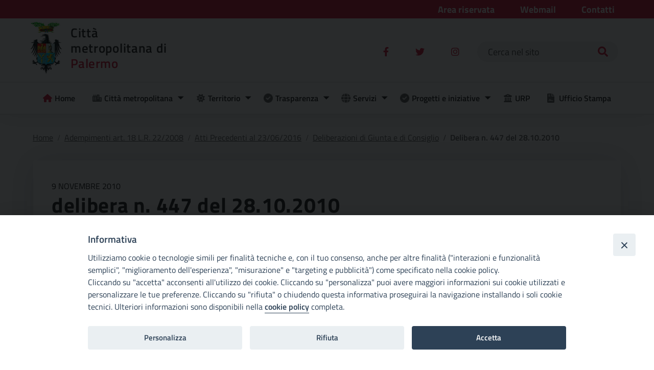

--- FILE ---
content_type: text/html; charset=UTF-8
request_url: https://cittametropolitana.pa.it/delibera-n-447-del-28-10-2010/
body_size: 14522
content:
<!doctype html>
<html lang="it-IT">
    <head>
        <meta charset="UTF-8">
        <meta name="viewport" content="width=device-width, initial-scale=1">
        <link rel="profile" href="https://gmpg.org/xfn/11">
        
        <meta name='robots' content='index, follow, max-image-preview:large, max-snippet:-1, max-video-preview:-1' />
	<style>img:is([sizes="auto" i], [sizes^="auto," i]) { contain-intrinsic-size: 3000px 1500px }</style>
	
	<!-- This site is optimized with the Yoast SEO plugin v25.3.1 - https://yoast.com/wordpress/plugins/seo/ -->
	<title>delibera n. 447 del 28.10.2010 - Città metropolitana di Palermo</title>
	<link rel="canonical" href="https://cittametropolitana.pa.it/delibera-n-447-del-28-10-2010/" />
	<meta property="og:locale" content="it_IT" />
	<meta property="og:type" content="article" />
	<meta property="og:title" content="delibera n. 447 del 28.10.2010 - Città metropolitana di Palermo" />
	<meta property="og:description" content="OGGETTO: Individuazione di n.1 obiettivo specifico della Direzione Attività Produttive  Ufficio Sviluppo Economico per un importo di .1.000,00 (cap. 192322 Peg.2010 ).  " />
	<meta property="og:url" content="https://cittametropolitana.pa.it/delibera-n-447-del-28-10-2010/" />
	<meta property="og:site_name" content="Città metropolitana" />
	<meta property="article:publisher" content="https://www.facebook.com/cittametropolitanapa/" />
	<meta property="article:published_time" content="2010-11-09T10:31:00+00:00" />
	<meta name="author" content="Bianca Di Pietro" />
	<meta name="twitter:card" content="summary_large_image" />
	<meta name="twitter:label1" content="Scritto da" />
	<meta name="twitter:data1" content="Bianca Di Pietro" />
	<script type="application/ld+json" class="yoast-schema-graph">{"@context":"https://schema.org","@graph":[{"@type":"Article","@id":"https://cittametropolitana.pa.it/delibera-n-447-del-28-10-2010/#article","isPartOf":{"@id":"https://cittametropolitana.pa.it/delibera-n-447-del-28-10-2010/"},"author":{"name":"Bianca Di Pietro","@id":"https://cittametropolitana.pa.it/#/schema/person/cbbdd32445a8313ba8805affc794fc47"},"headline":"delibera n. 447 del 28.10.2010","datePublished":"2010-11-09T10:31:00+00:00","mainEntityOfPage":{"@id":"https://cittametropolitana.pa.it/delibera-n-447-del-28-10-2010/"},"wordCount":22,"publisher":{"@id":"https://cittametropolitana.pa.it/#organization"},"articleSection":["Adempimenti art. 18 L.R. 22/2008","Atti Precedenti al 23/06/2016","Deliberazioni di Giunta e di Consiglio"],"inLanguage":"it-IT"},{"@type":"WebPage","@id":"https://cittametropolitana.pa.it/delibera-n-447-del-28-10-2010/","url":"https://cittametropolitana.pa.it/delibera-n-447-del-28-10-2010/","name":"delibera n. 447 del 28.10.2010 - Città metropolitana di Palermo","isPartOf":{"@id":"https://cittametropolitana.pa.it/#website"},"datePublished":"2010-11-09T10:31:00+00:00","breadcrumb":{"@id":"https://cittametropolitana.pa.it/delibera-n-447-del-28-10-2010/#breadcrumb"},"inLanguage":"it-IT","potentialAction":[{"@type":"ReadAction","target":["https://cittametropolitana.pa.it/delibera-n-447-del-28-10-2010/"]}]},{"@type":"BreadcrumbList","@id":"https://cittametropolitana.pa.it/delibera-n-447-del-28-10-2010/#breadcrumb","itemListElement":[{"@type":"ListItem","position":1,"name":"Home","item":"https://cittametropolitana.pa.it/"},{"@type":"ListItem","position":2,"name":"delibera n. 447 del 28.10.2010"}]},{"@type":"WebSite","@id":"https://cittametropolitana.pa.it/#website","url":"https://cittametropolitana.pa.it/","name":"Città metropolitana di Palermo","description":"Sito istituzionale della Città Metropolitana di Palermo","publisher":{"@id":"https://cittametropolitana.pa.it/#organization"},"potentialAction":[{"@type":"SearchAction","target":{"@type":"EntryPoint","urlTemplate":"https://cittametropolitana.pa.it/?s={search_term_string}"},"query-input":{"@type":"PropertyValueSpecification","valueRequired":true,"valueName":"search_term_string"}}],"inLanguage":"it-IT"},{"@type":"Organization","@id":"https://cittametropolitana.pa.it/#organization","name":"Città metropolitana di Palermo","url":"https://cittametropolitana.pa.it/","logo":{"@type":"ImageObject","inLanguage":"it-IT","@id":"https://cittametropolitana.pa.it/#/schema/logo/image/","url":"https://cittametropolitana.pa.it/wp-content/uploads/sites/2/2022/05/cropped-cropped-logo.png","contentUrl":"https://cittametropolitana.pa.it/wp-content/uploads/sites/2/2022/05/cropped-cropped-logo.png","width":63,"height":103,"caption":"Città metropolitana di Palermo"},"image":{"@id":"https://cittametropolitana.pa.it/#/schema/logo/image/"},"sameAs":["https://www.facebook.com/cittametropolitanapa/"]}]}</script>
	<!-- / Yoast SEO plugin. -->


<link rel="alternate" type="application/rss+xml" title="Città metropolitana &raquo; Feed" href="https://cittametropolitana.pa.it/feed/" />
<link rel="alternate" type="application/rss+xml" title="Città metropolitana &raquo; Feed dei commenti" href="https://cittametropolitana.pa.it/comments/feed/" />
<script type="text/javascript">
/* <![CDATA[ */
window._wpemojiSettings = {"baseUrl":"https:\/\/s.w.org\/images\/core\/emoji\/15.1.0\/72x72\/","ext":".png","svgUrl":"https:\/\/s.w.org\/images\/core\/emoji\/15.1.0\/svg\/","svgExt":".svg","source":{"concatemoji":"https:\/\/cittametropolitana.pa.it\/wp-includes\/js\/wp-emoji-release.min.js?ver=6.8.1"}};
/*! This file is auto-generated */
!function(i,n){var o,s,e;function c(e){try{var t={supportTests:e,timestamp:(new Date).valueOf()};sessionStorage.setItem(o,JSON.stringify(t))}catch(e){}}function p(e,t,n){e.clearRect(0,0,e.canvas.width,e.canvas.height),e.fillText(t,0,0);var t=new Uint32Array(e.getImageData(0,0,e.canvas.width,e.canvas.height).data),r=(e.clearRect(0,0,e.canvas.width,e.canvas.height),e.fillText(n,0,0),new Uint32Array(e.getImageData(0,0,e.canvas.width,e.canvas.height).data));return t.every(function(e,t){return e===r[t]})}function u(e,t,n){switch(t){case"flag":return n(e,"\ud83c\udff3\ufe0f\u200d\u26a7\ufe0f","\ud83c\udff3\ufe0f\u200b\u26a7\ufe0f")?!1:!n(e,"\ud83c\uddfa\ud83c\uddf3","\ud83c\uddfa\u200b\ud83c\uddf3")&&!n(e,"\ud83c\udff4\udb40\udc67\udb40\udc62\udb40\udc65\udb40\udc6e\udb40\udc67\udb40\udc7f","\ud83c\udff4\u200b\udb40\udc67\u200b\udb40\udc62\u200b\udb40\udc65\u200b\udb40\udc6e\u200b\udb40\udc67\u200b\udb40\udc7f");case"emoji":return!n(e,"\ud83d\udc26\u200d\ud83d\udd25","\ud83d\udc26\u200b\ud83d\udd25")}return!1}function f(e,t,n){var r="undefined"!=typeof WorkerGlobalScope&&self instanceof WorkerGlobalScope?new OffscreenCanvas(300,150):i.createElement("canvas"),a=r.getContext("2d",{willReadFrequently:!0}),o=(a.textBaseline="top",a.font="600 32px Arial",{});return e.forEach(function(e){o[e]=t(a,e,n)}),o}function t(e){var t=i.createElement("script");t.src=e,t.defer=!0,i.head.appendChild(t)}"undefined"!=typeof Promise&&(o="wpEmojiSettingsSupports",s=["flag","emoji"],n.supports={everything:!0,everythingExceptFlag:!0},e=new Promise(function(e){i.addEventListener("DOMContentLoaded",e,{once:!0})}),new Promise(function(t){var n=function(){try{var e=JSON.parse(sessionStorage.getItem(o));if("object"==typeof e&&"number"==typeof e.timestamp&&(new Date).valueOf()<e.timestamp+604800&&"object"==typeof e.supportTests)return e.supportTests}catch(e){}return null}();if(!n){if("undefined"!=typeof Worker&&"undefined"!=typeof OffscreenCanvas&&"undefined"!=typeof URL&&URL.createObjectURL&&"undefined"!=typeof Blob)try{var e="postMessage("+f.toString()+"("+[JSON.stringify(s),u.toString(),p.toString()].join(",")+"));",r=new Blob([e],{type:"text/javascript"}),a=new Worker(URL.createObjectURL(r),{name:"wpTestEmojiSupports"});return void(a.onmessage=function(e){c(n=e.data),a.terminate(),t(n)})}catch(e){}c(n=f(s,u,p))}t(n)}).then(function(e){for(var t in e)n.supports[t]=e[t],n.supports.everything=n.supports.everything&&n.supports[t],"flag"!==t&&(n.supports.everythingExceptFlag=n.supports.everythingExceptFlag&&n.supports[t]);n.supports.everythingExceptFlag=n.supports.everythingExceptFlag&&!n.supports.flag,n.DOMReady=!1,n.readyCallback=function(){n.DOMReady=!0}}).then(function(){return e}).then(function(){var e;n.supports.everything||(n.readyCallback(),(e=n.source||{}).concatemoji?t(e.concatemoji):e.wpemoji&&e.twemoji&&(t(e.twemoji),t(e.wpemoji)))}))}((window,document),window._wpemojiSettings);
/* ]]> */
</script>
<style id='wp-emoji-styles-inline-css' type='text/css'>

	img.wp-smiley, img.emoji {
		display: inline !important;
		border: none !important;
		box-shadow: none !important;
		height: 1em !important;
		width: 1em !important;
		margin: 0 0.07em !important;
		vertical-align: -0.1em !important;
		background: none !important;
		padding: 0 !important;
	}
</style>
<link rel='stylesheet' id='wp-block-library-css' href='https://cittametropolitana.pa.it/wp-includes/css/dist/block-library/style.min.css?ver=6.8.1' type='text/css' media='all' />
<style id='classic-theme-styles-inline-css' type='text/css'>
/*! This file is auto-generated */
.wp-block-button__link{color:#fff;background-color:#32373c;border-radius:9999px;box-shadow:none;text-decoration:none;padding:calc(.667em + 2px) calc(1.333em + 2px);font-size:1.125em}.wp-block-file__button{background:#32373c;color:#fff;text-decoration:none}
</style>
<style id='global-styles-inline-css' type='text/css'>
:root{--wp--preset--aspect-ratio--square: 1;--wp--preset--aspect-ratio--4-3: 4/3;--wp--preset--aspect-ratio--3-4: 3/4;--wp--preset--aspect-ratio--3-2: 3/2;--wp--preset--aspect-ratio--2-3: 2/3;--wp--preset--aspect-ratio--16-9: 16/9;--wp--preset--aspect-ratio--9-16: 9/16;--wp--preset--color--black: #000000;--wp--preset--color--cyan-bluish-gray: #abb8c3;--wp--preset--color--white: #ffffff;--wp--preset--color--pale-pink: #f78da7;--wp--preset--color--vivid-red: #cf2e2e;--wp--preset--color--luminous-vivid-orange: #ff6900;--wp--preset--color--luminous-vivid-amber: #fcb900;--wp--preset--color--light-green-cyan: #7bdcb5;--wp--preset--color--vivid-green-cyan: #00d084;--wp--preset--color--pale-cyan-blue: #8ed1fc;--wp--preset--color--vivid-cyan-blue: #0693e3;--wp--preset--color--vivid-purple: #9b51e0;--wp--preset--gradient--vivid-cyan-blue-to-vivid-purple: linear-gradient(135deg,rgba(6,147,227,1) 0%,rgb(155,81,224) 100%);--wp--preset--gradient--light-green-cyan-to-vivid-green-cyan: linear-gradient(135deg,rgb(122,220,180) 0%,rgb(0,208,130) 100%);--wp--preset--gradient--luminous-vivid-amber-to-luminous-vivid-orange: linear-gradient(135deg,rgba(252,185,0,1) 0%,rgba(255,105,0,1) 100%);--wp--preset--gradient--luminous-vivid-orange-to-vivid-red: linear-gradient(135deg,rgba(255,105,0,1) 0%,rgb(207,46,46) 100%);--wp--preset--gradient--very-light-gray-to-cyan-bluish-gray: linear-gradient(135deg,rgb(238,238,238) 0%,rgb(169,184,195) 100%);--wp--preset--gradient--cool-to-warm-spectrum: linear-gradient(135deg,rgb(74,234,220) 0%,rgb(151,120,209) 20%,rgb(207,42,186) 40%,rgb(238,44,130) 60%,rgb(251,105,98) 80%,rgb(254,248,76) 100%);--wp--preset--gradient--blush-light-purple: linear-gradient(135deg,rgb(255,206,236) 0%,rgb(152,150,240) 100%);--wp--preset--gradient--blush-bordeaux: linear-gradient(135deg,rgb(254,205,165) 0%,rgb(254,45,45) 50%,rgb(107,0,62) 100%);--wp--preset--gradient--luminous-dusk: linear-gradient(135deg,rgb(255,203,112) 0%,rgb(199,81,192) 50%,rgb(65,88,208) 100%);--wp--preset--gradient--pale-ocean: linear-gradient(135deg,rgb(255,245,203) 0%,rgb(182,227,212) 50%,rgb(51,167,181) 100%);--wp--preset--gradient--electric-grass: linear-gradient(135deg,rgb(202,248,128) 0%,rgb(113,206,126) 100%);--wp--preset--gradient--midnight: linear-gradient(135deg,rgb(2,3,129) 0%,rgb(40,116,252) 100%);--wp--preset--font-size--small: 13px;--wp--preset--font-size--medium: 20px;--wp--preset--font-size--large: 36px;--wp--preset--font-size--x-large: 42px;--wp--preset--spacing--20: 0.44rem;--wp--preset--spacing--30: 0.67rem;--wp--preset--spacing--40: 1rem;--wp--preset--spacing--50: 1.5rem;--wp--preset--spacing--60: 2.25rem;--wp--preset--spacing--70: 3.38rem;--wp--preset--spacing--80: 5.06rem;--wp--preset--shadow--natural: 6px 6px 9px rgba(0, 0, 0, 0.2);--wp--preset--shadow--deep: 12px 12px 50px rgba(0, 0, 0, 0.4);--wp--preset--shadow--sharp: 6px 6px 0px rgba(0, 0, 0, 0.2);--wp--preset--shadow--outlined: 6px 6px 0px -3px rgba(255, 255, 255, 1), 6px 6px rgba(0, 0, 0, 1);--wp--preset--shadow--crisp: 6px 6px 0px rgba(0, 0, 0, 1);}:where(.is-layout-flex){gap: 0.5em;}:where(.is-layout-grid){gap: 0.5em;}body .is-layout-flex{display: flex;}.is-layout-flex{flex-wrap: wrap;align-items: center;}.is-layout-flex > :is(*, div){margin: 0;}body .is-layout-grid{display: grid;}.is-layout-grid > :is(*, div){margin: 0;}:where(.wp-block-columns.is-layout-flex){gap: 2em;}:where(.wp-block-columns.is-layout-grid){gap: 2em;}:where(.wp-block-post-template.is-layout-flex){gap: 1.25em;}:where(.wp-block-post-template.is-layout-grid){gap: 1.25em;}.has-black-color{color: var(--wp--preset--color--black) !important;}.has-cyan-bluish-gray-color{color: var(--wp--preset--color--cyan-bluish-gray) !important;}.has-white-color{color: var(--wp--preset--color--white) !important;}.has-pale-pink-color{color: var(--wp--preset--color--pale-pink) !important;}.has-vivid-red-color{color: var(--wp--preset--color--vivid-red) !important;}.has-luminous-vivid-orange-color{color: var(--wp--preset--color--luminous-vivid-orange) !important;}.has-luminous-vivid-amber-color{color: var(--wp--preset--color--luminous-vivid-amber) !important;}.has-light-green-cyan-color{color: var(--wp--preset--color--light-green-cyan) !important;}.has-vivid-green-cyan-color{color: var(--wp--preset--color--vivid-green-cyan) !important;}.has-pale-cyan-blue-color{color: var(--wp--preset--color--pale-cyan-blue) !important;}.has-vivid-cyan-blue-color{color: var(--wp--preset--color--vivid-cyan-blue) !important;}.has-vivid-purple-color{color: var(--wp--preset--color--vivid-purple) !important;}.has-black-background-color{background-color: var(--wp--preset--color--black) !important;}.has-cyan-bluish-gray-background-color{background-color: var(--wp--preset--color--cyan-bluish-gray) !important;}.has-white-background-color{background-color: var(--wp--preset--color--white) !important;}.has-pale-pink-background-color{background-color: var(--wp--preset--color--pale-pink) !important;}.has-vivid-red-background-color{background-color: var(--wp--preset--color--vivid-red) !important;}.has-luminous-vivid-orange-background-color{background-color: var(--wp--preset--color--luminous-vivid-orange) !important;}.has-luminous-vivid-amber-background-color{background-color: var(--wp--preset--color--luminous-vivid-amber) !important;}.has-light-green-cyan-background-color{background-color: var(--wp--preset--color--light-green-cyan) !important;}.has-vivid-green-cyan-background-color{background-color: var(--wp--preset--color--vivid-green-cyan) !important;}.has-pale-cyan-blue-background-color{background-color: var(--wp--preset--color--pale-cyan-blue) !important;}.has-vivid-cyan-blue-background-color{background-color: var(--wp--preset--color--vivid-cyan-blue) !important;}.has-vivid-purple-background-color{background-color: var(--wp--preset--color--vivid-purple) !important;}.has-black-border-color{border-color: var(--wp--preset--color--black) !important;}.has-cyan-bluish-gray-border-color{border-color: var(--wp--preset--color--cyan-bluish-gray) !important;}.has-white-border-color{border-color: var(--wp--preset--color--white) !important;}.has-pale-pink-border-color{border-color: var(--wp--preset--color--pale-pink) !important;}.has-vivid-red-border-color{border-color: var(--wp--preset--color--vivid-red) !important;}.has-luminous-vivid-orange-border-color{border-color: var(--wp--preset--color--luminous-vivid-orange) !important;}.has-luminous-vivid-amber-border-color{border-color: var(--wp--preset--color--luminous-vivid-amber) !important;}.has-light-green-cyan-border-color{border-color: var(--wp--preset--color--light-green-cyan) !important;}.has-vivid-green-cyan-border-color{border-color: var(--wp--preset--color--vivid-green-cyan) !important;}.has-pale-cyan-blue-border-color{border-color: var(--wp--preset--color--pale-cyan-blue) !important;}.has-vivid-cyan-blue-border-color{border-color: var(--wp--preset--color--vivid-cyan-blue) !important;}.has-vivid-purple-border-color{border-color: var(--wp--preset--color--vivid-purple) !important;}.has-vivid-cyan-blue-to-vivid-purple-gradient-background{background: var(--wp--preset--gradient--vivid-cyan-blue-to-vivid-purple) !important;}.has-light-green-cyan-to-vivid-green-cyan-gradient-background{background: var(--wp--preset--gradient--light-green-cyan-to-vivid-green-cyan) !important;}.has-luminous-vivid-amber-to-luminous-vivid-orange-gradient-background{background: var(--wp--preset--gradient--luminous-vivid-amber-to-luminous-vivid-orange) !important;}.has-luminous-vivid-orange-to-vivid-red-gradient-background{background: var(--wp--preset--gradient--luminous-vivid-orange-to-vivid-red) !important;}.has-very-light-gray-to-cyan-bluish-gray-gradient-background{background: var(--wp--preset--gradient--very-light-gray-to-cyan-bluish-gray) !important;}.has-cool-to-warm-spectrum-gradient-background{background: var(--wp--preset--gradient--cool-to-warm-spectrum) !important;}.has-blush-light-purple-gradient-background{background: var(--wp--preset--gradient--blush-light-purple) !important;}.has-blush-bordeaux-gradient-background{background: var(--wp--preset--gradient--blush-bordeaux) !important;}.has-luminous-dusk-gradient-background{background: var(--wp--preset--gradient--luminous-dusk) !important;}.has-pale-ocean-gradient-background{background: var(--wp--preset--gradient--pale-ocean) !important;}.has-electric-grass-gradient-background{background: var(--wp--preset--gradient--electric-grass) !important;}.has-midnight-gradient-background{background: var(--wp--preset--gradient--midnight) !important;}.has-small-font-size{font-size: var(--wp--preset--font-size--small) !important;}.has-medium-font-size{font-size: var(--wp--preset--font-size--medium) !important;}.has-large-font-size{font-size: var(--wp--preset--font-size--large) !important;}.has-x-large-font-size{font-size: var(--wp--preset--font-size--x-large) !important;}
:where(.wp-block-post-template.is-layout-flex){gap: 1.25em;}:where(.wp-block-post-template.is-layout-grid){gap: 1.25em;}
:where(.wp-block-columns.is-layout-flex){gap: 2em;}:where(.wp-block-columns.is-layout-grid){gap: 2em;}
:root :where(.wp-block-pullquote){font-size: 1.5em;line-height: 1.6;}
</style>
<link rel='stylesheet' id='iandu-search-and-filter-css' href='https://cittametropolitana.pa.it/wp-content/plugins/iandu-search-and-filter/public/css/iandu-search-and-filter-public.css?ver=1.1.0' type='text/css' media='all' />
<link rel='stylesheet' id='ccchildpagescss-css' href='https://cittametropolitana.pa.it/wp-content/plugins/cc-child-pages/includes/css/styles.css?ver=1.43' type='text/css' media='all' />
<link rel='stylesheet' id='ccchildpagesskincss-css' href='https://cittametropolitana.pa.it/wp-content/plugins/cc-child-pages/includes/css/skins.css?ver=1.43' type='text/css' media='all' />
<style id='ccchildpagesskincss-inline-css' type='text/css'>
.page-id-13484 p{display:none;}
.page-id-13484 br{display:none;}

body { background: #fff; padding-left:0px; padding-right:0px; margin-left:0px; margin-right:0px;}

.content {font-family: 'Titillium Web', sans-serif; font-size: 1rem; position: relative;}
.content strong {display:block;}
.content i {display:block;}
.content * {
  -webkit-box-sizing: border-box;
  -moz-box-sizing: border-box;
  box-sizing: border-box;
}

.org-chart {
  display: block;
  clear: both;
  margin-bottom: 30px;
  position: relative;
  /**
  * For IE 6/7 only
  * Include this rule to trigger hasLayout and contain floats.
  */
  /* Box colors */
  /* 1 column */
  /* 2 column */
  /* 3 column */
  /* DEPARTMENTS COLUMNs */
}
.org-chart.cf:before, .org-chart.cf:after {
  content: " ";
  /* 1 */
  display: table;
  /* 2 */
}
.org-chart.cf:after { clear: both;}
.org-chart.cf { *zoom: 1;}
.org-chart ul {
  padding: 0;
  margin: 0;
  list-style: none !important;
}
.org-chart ul li { position: relative; list-style: none !important;}
.org-chart ul li span {
  display: block;
  border: 1px solid #000;
  text-align: center;
  overflow: hidden;
  text-decoration: none;
  color: black;
  font-size: 1.2rem;
  box-shadow: 4px 4px 9px -4px rgba(0, 0, 0, 0.4);
  -webkit-transition: all linear .1s;
  -moz-transition: all linear .1s;
  transition: all linear .1s;
  background: #fff;
  padding: 4px;
}
.org-chart ul li a {text-decoration:none !important;}
.org-chart ul li a span {text-decoration:none;}
.org-chart ul li a span:hover {background:#D92546; color:#fff;}

.columnTwo span {font-size: 0.9rem !important;}
.columnThree .lvl-b {font-size: 0.9rem !important; line-height: 1rem;}
.columnThree .columnOne:before {
    content: "";
    display: block;
    width: 85%;
    height: 22px;
    border-right: 2px solid #D92546;
    top: 0px;
}
.columnThree .columnOne li {top: 0px !important;}

.columnThree .columnOne2:before {
    content: "";
    display: block;
    width: 15%;
    height: 22px;
    border-right: 2px solid #D92546;
    top: 0px;
}
.columnThree .columnOne2 li {top: 0px !important;}

/*.org-chart .lvl-b {background: green; color: #92D4A8;}*/
.org-chart .board { width: 70%; margin: 0 auto;  display: block;  position: relative;}
.org-chart .board:before {
  content: "";
  display: block;
  position: absolute;
  height: 600px;
  width: 0px;
  border-left: 2px solid #D92546;
  margin-left: 49%;
  top: 15px;
}
.org-chart ul.columnOne { height: 90px; position: relative;  width: 100%;  display: block;  clear: both;}
.org-chart ul.columnOne li {  width: 30%;  margin: 0px auto;  top: 0px;}
.org-chart ul.direttgen:before{content: "";   display: block; position: relative;  width: 20%; height: 10px;  border-top: 2px solid #D92546;  margin: 0 auto;  top: 45px;  left: 100px;}
.org-chart ul.columnOne2 li:last-child { width: 30% !important;;   float: left !important;;  margin-left: 0 !important;;}
.org-chart ul.columnTwo {position: relative; width: 80%;  display: block; height: 90px;  clear: both;}
.org-chart ul.columnTwo li:first-child { width: 30%;  float: left;  margin-left: 10rem;}
.org-chart ul.columnTwo li { width: 30%; float: right;}
.org-chart ul.columnTwo:before {
  content: "";
  display: block;
  position: relative;
  width: 50%;
  height: 10px;
  border-top: 2px solid #D92546;
  margin: 0 auto;
  top: 40px;
}
.org-chart ul.columnTwo:nth-child(3):before {width: 22.5%;}
.org-chart ul.columnThree {
  position: relative;
  width: 100%;
  display: block;
  clear: both;
}
.org-chart ul.columnThree li:first-child {
  width: 30%;
  float: left;
  margin-left: 0;
}
.org-chart ul.columnThree li {
  width: 30%;
  margin-left: 5%;
  float: left;
}
.org-chart ul.columnThree li:last-child {
  width: 30%;
  float: right;
  margin-left: 0;
}
.org-chart ul.columnThree:before {
  content: "";
  display: block;
  position: relative;
  width: 80%;
  height: 10px;
  border-top: 2px solid #D92546;
  margin: 0 auto;
  top: 40px;
}
.org-chart .departments {
  width: 100%;
  display: block;
  clear: both;
}
.org-chart .departments:before {
  content: "";
  display: block;
  width: 85%;
  height: 22px;
  border-top: 2px solid #D92546;
  border-left: 2px solid #D92546;
  border-right: 2px solid #D92546;
  margin: 0 auto;
  top: 0px;
}
.org-chart .department {border-left: 2px solid #D92546;  width: 24%;  float: left;  margin: 0px 4px;}
.org-chart .department:after { content: "";  position: absolute;  display: block;  width: 10px;  height: 22px;  border-left: 2px solid #D92546;  left: 50%;  top: -22px;}
.org-chart .department:first-child:after {display: none;}
.org-chart .department:last-child:after {display: none;}
.org-chart .department.central:after {display: none;}
.org-chart .department span {/*border-left: 1px solid orange;*/ font-size:1rem;}
.org-chart .department li { padding-left: 25px;  border-bottom: 2px solid #D92546;  height: 80px;     width: 85%;}
.org-chart .department li span { top: 38px;  position: absolute;  z-index: 1;  width: 85%;  height: auto;  vertical-align: middle;  right: 0px; line-height: 1.2rem;  border: 1px solid #000;}
.org-chart .department .sectionggs {margin-top: -20px;}

.org-chart .department2 {border-right: 2px solid #D92546;  width: 50% !important; float: left !important;   margin: 0px 4px;  /*margin-left: 0% !important;*/  padding-top: 2rem;  margin-bottom: 1rem;  left: -80px;}
/*.org-chart .department2:after { content: "";  position: absolute;  display: block;  width: 10px;  height: 22px;  border-left: 2px solid #D92546;  left: 50%;  top: -22px;}*/
.org-chart .department2:first-child:after {display: none;}
.org-chart .department2:last-child:after {display: none;}
.org-chart .department2.central:after {display: none;}
/*.org-chart .department2 span {border-left: 1px solid orange;}*/
.org-chart .department2 li { padding-left: 25px;  border-bottom: 2px solid #D92546;  height: 80px;}
.org-chart .department2 li span { top: 38px;  position: absolute;  z-index: 1;  width: 95%;  height: auto;  vertical-align: middle;  right: 0px;  line-height: 14px;  border: 1px solid #000;}
/*.org-chart .department2 .sectionggs {margin-top: -20px;}*/

.org-chart .department3 {border-left: 2px solid #D92546; width: 40% !important; float: right !important; margin: 0px 4px;  padding-top: 2rem;  margin-bottom: 1rem; left: 25px;}
.org-chart .department3:first-child:after {display: none;}
.org-chart .department3:last-child:after {display: none;}
.org-chart .department3.central:after {display: none;}
.org-chart .department3 li { padding-left: 25px;  border-bottom: 2px solid #D92546;  height: 80px;}
.org-chart .department3 li span { top: 38px;  position: absolute;  z-index: 1;  width: 95%;  height: auto;  vertical-align: middle;  right: 0px;  line-height: 14px;  border: 1px solid #000;}
.org-chart .department3 .lvl-b {font-size: 0.9rem !important; line-height: 1rem;}


.org-chart .department4 {border-left: 2px solid #D92546; width: 20% !important; float: right !important; margin: 0px 4px;  padding-top: 2rem;  left: -100px; margin-bottom: 1.5rem !important;}
.org-chart .department4:first-child:after {display: none;}
.org-chart .department4:last-child:after {display: none;}
.org-chart .department4.central:after {display: none;}
.org-chart .department4 li { padding-left: 25px;  border-bottom: 2px solid #D92546;  height: 80px;}
.org-chart .department4 li span { top: 38px;  position: absolute;  z-index: 1;  width: 95%;  height: auto;  vertical-align: middle;  right: 0px;  line-height: 14px;  border: 1px solid #000;}
.org-chart .department4 .lvl-b {font-size: 0.9rem !important; line-height: 1rem;}

.oiv {left: -200px; width: 10% !important; top: -60px !important; float: right;}
.oiv span {border-radius: 2rem;}
.revis span {border-radius: 2rem;}

/* MEDIA QUERIES */
@media all and (max-width: 767px) {
  .org-chart .board {
    margin: 0px;
    width: 100%;
  }
  .org-chart .departments:before {
    border: none;
  }
  .org-chart .department {
    float: none;
    width: 100%;
    margin-left: 0;
    background: #fff;
    margin-bottom: 40px;
  }
  .org-chart .department:before {
    content: "";
    display: block;
    position: absolute;
    width: 15px;
    height: 60px;
    /*border-left: 2px solid orange;*/
    z-index: 1;
    top: -45px;
    left: 0%;
    margin-left: -2px;
  }
  .org-chart .department:after {
    display: none;
  }
  .org-chart .department:first-child:before {
    display: none;
  }
  .sindaco_metr {height: 340px;}
  .revis {width: 90px !important; left: 30px;}
  .org-chart .department2 { width: 80% !important; left: -85px;}
  .org-chart .department3 { width: 80% !important; left: 68px; top: -244px;}
  .oiv {left: 0px; width: 20% !important; top: -85px !important;}
  .org-chart .department4 { width: 45% !important; left: 100px;}
}

.responsive-content {
  width: 767px;
  margin: 0px auto;
}
.responsive-content .org-chart .board {
  margin: 0px;
  width: 100%;
}
.responsive-content .org-chart .departments:before {
  border: none;
}
.responsive-content .org-chart .department {
  float: none;
  width: 100%;
  margin-left: 0;
  background: #F5EEC9;
  margin-bottom: 40px;
}
.responsive-content .org-chart .department:before {
  content: "";
  display: block;
  position: absolute;
  width: 15px;
  height: 60px;
  /*border-left: 2px solid orange;*/
  z-index: 1;
  top: -45px;
  left: 0%;
  margin-left: -2px;
}
.responsive-content .org-chart .department:after { display: none;}
.responsive-content .org-chart .department:first-child:before { display: none;}
</style>
<!--[if lt IE 8]>
<link rel='stylesheet' id='ccchildpagesiecss-css' href='https://cittametropolitana.pa.it/wp-content/plugins/cc-child-pages/includes/css/styles.ie.css?ver=1.43' type='text/css' media='all' />
<![endif]-->
<link rel='stylesheet' id='iandu-cookieconsent-css' href='https://cittametropolitana.pa.it/wp-content/plugins/iandu-cookieconsent/public/css/iandu-cookieconsent-public.css?ver=1.3.3' type='text/css' media='all' />
<link rel='stylesheet' id='responsive-lightbox-prettyphoto-css' href='https://cittametropolitana.pa.it/wp-content/plugins/responsive-lightbox/assets/prettyphoto/prettyPhoto.min.css?ver=3.1.6' type='text/css' media='all' />
<link rel='stylesheet' id='wpba_front_end_styles-css' href='https://cittametropolitana.pa.it/wp-content/plugins/wp-better-attachments/assets/css/wpba-frontend.css?ver=1.3.28' type='text/css' media='all' />
<link rel='stylesheet' id='fontawesome-css-6-css' href='https://cittametropolitana.pa.it/wp-content/plugins/wp-font-awesome/font-awesome/css/fontawesome-all.min.css?ver=1.8.0' type='text/css' media='all' />
<link rel='stylesheet' id='fontawesome-css-4-css' href='https://cittametropolitana.pa.it/wp-content/plugins/wp-font-awesome/font-awesome/css/v4-shims.min.css?ver=1.8.0' type='text/css' media='all' />
<link rel='stylesheet' id='wp-redmine-helpdesk-widget-css' href='https://cittametropolitana.pa.it/wp-content/plugins/wp-redmine-helpdesk-widget/public/css/wp-redmine-helpdesk-widget-public.css?ver=1.0.0' type='text/css' media='all' />
<link rel='stylesheet' id='seed-agid-style-css' href='https://cittametropolitana.pa.it/wp-content/themes/seed-agid/style.css?ver=6.8.1' type='text/css' media='all' />
<link rel='stylesheet' id='bootstrap-italia-min-css' href='https://cittametropolitana.pa.it/wp-content/themes/seed-agid/lib/bootstrap-italia/css/bootstrap-italia.min.css?ver=6.8.1' type='text/css' media='all' />
<link rel='stylesheet' id='child-style-css' href='https://cittametropolitana.pa.it/wp-content/themes/cm-palermo-theme/style.css?ver=1.5' type='text/css' media='all' />
<link rel='stylesheet' id='stampa-style-css' href='https://cittametropolitana.pa.it/wp-content/themes/cm-palermo-theme/css/stampa-style.css?ver=1.5' type='text/css' media='all' />
<link rel='stylesheet' id='slick-css-css' href='https://cittametropolitana.pa.it/wp-content/themes/cm-palermo-theme/src/slick_slider/slick/slick.css?ver=1' type='text/css' media='all' />
<link rel='stylesheet' id='slick-theme-css-css' href='https://cittametropolitana.pa.it/wp-content/themes/cm-palermo-theme/src/slick_slider/slick/slick-theme.css?ver=1' type='text/css' media='all' />
<link rel='stylesheet' id='lineawesome-icon-min-css' href='https://cittametropolitana.pa.it/wp-content/themes/seed-agid/lib/bootstrap-italia/css/line-awesome.min.css?ver=6.8.1' type='text/css' media='all' />
<link rel='stylesheet' id='bootstrap-italia-map-css' href='https://cittametropolitana.pa.it/wp-content/themes/seed-agid/lib/bootstrap-italia/css/bootstrap-italia.min.css.map?ver=6.8.1' type='text/css' media='all' />
<link rel='stylesheet' id='bootstrap-italia-icon-font-css' href='https://cittametropolitana.pa.it/wp-content/themes/seed-agid/lib/bootstrap-italia/css/italia-icon-font.css?ver=6.8.1' type='text/css' media='all' />
<script type="text/javascript" src="https://cittametropolitana.pa.it/wp-includes/js/jquery/jquery.min.js?ver=3.7.1" id="jquery-core-js"></script>
<script type="text/javascript" id="jquery-core-js-after">
/* <![CDATA[ */
$ = jQuery;
/* ]]> */
</script>
<script type="text/javascript" src="https://cittametropolitana.pa.it/wp-includes/js/jquery/jquery-migrate.min.js?ver=3.4.1" id="jquery-migrate-js"></script>
<script type="text/javascript" src="https://cittametropolitana.pa.it/wp-content/plugins/responsive-lightbox/assets/prettyphoto/jquery.prettyPhoto.min.js?ver=3.1.6" id="responsive-lightbox-prettyphoto-js"></script>
<script type="text/javascript" src="https://cittametropolitana.pa.it/wp-includes/js/underscore.min.js?ver=1.13.7" id="underscore-js"></script>
<script type="text/javascript" src="https://cittametropolitana.pa.it/wp-content/plugins/responsive-lightbox/assets/infinitescroll/infinite-scroll.pkgd.min.js?ver=4.0.1" id="responsive-lightbox-infinite-scroll-js"></script>
<script type="text/javascript" id="responsive-lightbox-js-before">
/* <![CDATA[ */
var rlArgs = {"script":"prettyphoto","selector":"lightbox","customEvents":"","activeGalleries":true,"animationSpeed":"normal","slideshow":false,"slideshowDelay":5000,"slideshowAutoplay":false,"opacity":"0.75","showTitle":true,"allowResize":true,"allowExpand":true,"width":1080,"height":720,"separator":"\/","theme":"pp_default","horizontalPadding":20,"hideFlash":false,"wmode":"opaque","videoAutoplay":false,"modal":false,"deeplinking":false,"overlayGallery":true,"keyboardShortcuts":true,"social":false,"woocommerce_gallery":false,"ajaxurl":"https:\/\/cittametropolitana.pa.it\/wp-admin\/admin-ajax.php","nonce":"e186b77802","preview":false,"postId":26638,"scriptExtension":false};
/* ]]> */
</script>
<script type="text/javascript" src="https://cittametropolitana.pa.it/wp-content/plugins/responsive-lightbox/js/front.js?ver=2.5.2" id="responsive-lightbox-js"></script>
<script type="text/javascript" src="https://cittametropolitana.pa.it/wp-content/plugins/wp-redmine-helpdesk-widget/public/js/wp-redmine-helpdesk-widget-public.js?ver=1.0.0" id="wp-redmine-helpdesk-widget-js"></script>
<script type="text/javascript" src="https://cittametropolitana.pa.it/wp-content/themes/cm-palermo-theme/src/js/cm-palermo.js?ver=6.8.1" id="cm-palermo-js"></script>
<link rel="https://api.w.org/" href="https://cittametropolitana.pa.it/wp-json/" /><link rel="alternate" title="JSON" type="application/json" href="https://cittametropolitana.pa.it/wp-json/wp/v2/posts/26638" /><link rel="EditURI" type="application/rsd+xml" title="RSD" href="https://cittametropolitana.pa.it/xmlrpc.php?rsd" />

<link rel='shortlink' href='https://cittametropolitana.pa.it/?p=26638' />
<link rel="alternate" title="oEmbed (JSON)" type="application/json+oembed" href="https://cittametropolitana.pa.it/wp-json/oembed/1.0/embed?url=https%3A%2F%2Fcittametropolitana.pa.it%2Fdelibera-n-447-del-28-10-2010%2F" />
<link rel="alternate" title="oEmbed (XML)" type="text/xml+oembed" href="https://cittametropolitana.pa.it/wp-json/oembed/1.0/embed?url=https%3A%2F%2Fcittametropolitana.pa.it%2Fdelibera-n-447-del-28-10-2010%2F&#038;format=xml" />
<!-- Google Tag Manager -->
<script>(function(w,d,s,l,i){w[l]=w[l]||[];w[l].push({'gtm.start':
new Date().getTime(),event:'gtm.js'});var f=d.getElementsByTagName(s)[0],
j=d.createElement(s),dl=l!='dataLayer'?'&l='+l:'';j.async=true;j.src=
'https://www.googletagmanager.com/gtm.js?id='+i+dl;f.parentNode.insertBefore(j,f);
})(window,document,'script','dataLayer','GTM-MZ4QH2Z');</script>
<!-- End Google Tag Manager --> 
<meta name="google-site-verification" content="kuWU1MQ5glicHe-9FGO7ZcSjrFqOeai63smWLkDIv2Q" />
<link rel="icon" href="https://cittametropolitana.pa.it/wp-content/uploads/sites/2/2022/05/cropped-cropped-cropped-logo-32x32.png" sizes="32x32" />
<link rel="icon" href="https://cittametropolitana.pa.it/wp-content/uploads/sites/2/2022/05/cropped-cropped-cropped-logo-192x192.png" sizes="192x192" />
<link rel="apple-touch-icon" href="https://cittametropolitana.pa.it/wp-content/uploads/sites/2/2022/05/cropped-cropped-cropped-logo-180x180.png" />
<meta name="msapplication-TileImage" content="https://cittametropolitana.pa.it/wp-content/uploads/sites/2/2022/05/cropped-cropped-cropped-logo-270x270.png" />
    </head>

    <body class="wp-singular post-template-default single single-post postid-26638 single-format-standard wp-custom-logo wp-theme-seed-agid wp-child-theme-cm-palermo-theme no-sidebar content-boxed">
        <div id="wrapper" class="site">
            <header id="header" class="site-header" role="banner">
                <div class="it-header-wrapper">
                    <div class="it-header-slim-wrapper">
                        <div class="container">
                            <div class="modal fade" id="myModal">
                                <div class="modal-dialog modal-lg modal-dialog-centered" role="document">
                                    <div class="modal-content">
                                        <div class="modal-header">
                                            <h1 class="modal-title" style="color:#000;">Comunicazione</h1>
                                            <button type="button" class="close" data-dismiss="modal" aria-label="Close">
                                                <span aria-hidden="true">×</span>
                                            </button>
                                        </div>
                                        <div class="modal-body">                
                                            <p style="color:#000;text-align:center;"> “Causa lavori di manutenzione straordinaria nella mattinata di sabato 8 luglio l’IZSLER sarà raggiungibile al numero 3312320138. Ci scusiamo per momentaneo il disagio”</p>
                                        </div>
                                        <div class="modal-footer">
                                            <button type="button" class="btn btn-secondary mx-auto modal-close-button" data-dismiss="modal">Close</button>
                                        </div>
                                    </div>
                                    </div>
                                </div>
    <script>
        $(document).on("load",function(){
	// show automatically after 1s
	setTimeout(showModal,1000);
	
	function showModal(){
		// get value from localStorage
		var is_modal_show = sessionStorage.getItem('alreadyShow');
		if(is_modal_show != 'alredy shown'){
			$("#myModal").show()
			sessionStorage.setItem('alreadyShow','alredy shown');
		}else{
			console.log(is_modal_show);
		}
	}
});
    </script>
                            <div class="row">
                                <div class="col-12">
                                    <div class="it-header-slim-wrapper-content">
                                        <div class="header-slim-left-zone">
                                                                                    </div>
                                        <div class="header-slim-right-zone">
                                            
                                                                                                    <ul id="menu-secondary" class="list-group list-group-horizontal float-right"><li id="menu-item-7" class="menu-item menu-item-type-custom menu-item-object-custom menu-item-7"><a href="https://areariservata.cittametropolitana.pa.it/">Area riservata</a></li>
<li id="menu-item-8" class="menu-item menu-item-type-custom menu-item-object-custom menu-item-8"><a>Webmail</a></li>
<li id="menu-item-70097" class="menu-item menu-item-type-custom menu-item-object-custom menu-item-70097"><a href="https://trasparenza.cittametropolitana.pa.it/mainPage.jsp?idPag=8&#038;noa">Contatti</a></li>
</ul>                                                                                            
                                        </div>

                                    </div>
                                </div>
                            </div>
                        </div>
                    </div>
                    <div class="it-nav-wrapper">
                        <div class="it-header-center-wrapper">
                            <div class="container">
                                <div class="row">
                                    <div class="col-lg-7 col-xs-12">
                                        <div class="it-header-center-content-wrapper">
                                            <div class="it-brand-wrapper">
                                                <a href="https://cittametropolitana.pa.it/" title="Città metropolitana" rel="home">
                                                    <img class="icon" src="https://cittametropolitana.pa.it/wp-content/uploads/sites/2/2022/05/cropped-cropped-logo.png" alt="Città metropolitana">                                                    <div class="it-brand-text">
                                                        <span class="h2 no_toc">Città </br> metropolitana di</span>
                                                        <span class="h3 no_toc d-block">Palermo</span>
                                                    </div>
                                                </a>
                                            </div>
                                        </div>
                                    </div>
                                    <div class="col-lg-5 d-none d-lg-flex box-motto">
                                        <div class="cmpa-social-button">
                                            <div class="shareit">
                                                <!-- facebook -->
                                                <a class="facebook mr-5" href="https://www.facebook.com/cittametropolitanapa" target="blank" title="facebook" aria-label="facebook"><i class="fa fa-facebook"></i></a>

                                                <!-- twitter -->
                                                <a class="twitter mr-5" href="#" target="blank" title="twitter"><i class="fa fa-twitter"></i></a>
                                                
                                                <!-- instagram -->
                                                <a class="instagram mr-4" href="https://www.instagram.com/cittametropolitanapalermo/" target="blank" title="instagram"><i class="fa-brands fa-instagram"></i></a>
                                                
                                                </div>
                                        </div>
                                        <div id="search-3" class="col-lg widget-container widget-motto widget_search"><form role="search" aria-label="Sitewide" aria-labelledby="s" method="get" id="searchform" class="searchform" action="https://cittametropolitana.pa.it/">
    <div>
        <label class="screen-reader-text visually-hidden" for="s">Ricerca per:</label>
        <input type="text" placeholder="Cerca nel sito" value="" name="s" id="s">
        <button class="btn btn-icon" type="submit" aria-label="Cerca">
            <span class="rounded-icon">
                <svg class="icon icon-violet-blue" role="img" aria-label="Cerca">
                    <use xlink:href="https://cittametropolitana.pa.it/wp-content/themes/seed-agid/lib/bootstrap-italia/svg/solid.svg#search"></use>
                </svg>
            </span>
        </button>
    </div>
</form></div>                                        
                                    </div>
                                </div>
                            </div>
                        </div>
                    </div>
                    <div class="it-header-navbar-wrapper">
                        <nav class="menu-main" aria-label="Main navigation">
                            <div class="container">
                                <div class="row">
                                    <div class="col-lg-12 col-xs-12 menu-wrapper" style="position: relative;">
                                        <div class="mobile-menu">
                                            <label for="show-menu-main" class="show-menu-main" aria-hidden="true"></label>
                                            <input type="checkbox" id="show-menu-main" role="button" aria-hidden="true" aria-labelledby="show-menu-main">
                                            <ul id="primary-menu" class="nav"><li id="menu-item-27051" class="icon_home menu-item menu-item-type-custom menu-item-object-custom menu-item-home menu-item-27051"><a href="https://cittametropolitana.pa.it/">Home</a></li>
<li id="menu-item-12563" class="icon_citta menu-item menu-item-type-custom menu-item-object-custom menu-item-has-children menu-item-12563"><a href="#">Città metropolitana</a>
<ul class="sub-menu">
	<li id="menu-item-13904" class="menu-item menu-item-type-post_type menu-item-object-page menu-item-13904"><a href="https://cittametropolitana.pa.it/lo-statuto/">Statuto</a></li>
	<li id="menu-item-12605" class="menu-item menu-item-type-post_type menu-item-object-page menu-item-12605"><a href="https://cittametropolitana.pa.it/lo-stemma-della-citta-metropolitana-di-palermo/">Stemma</a></li>
	<li id="menu-item-13247" class="menu-item menu-item-type-post_type menu-item-object-page menu-item-13247"><a href="https://cittametropolitana.pa.it/le-funzioni-della-citta-metropolitana/">Funzioni</a></li>
	<li id="menu-item-12559" class="icon_governo menu-item menu-item-type-custom menu-item-object-custom menu-item-has-children menu-item-12559"><a href="#">Governo</a>
	<ul class="sub-menu">
		<li id="menu-item-12558" class="menu-item menu-item-type-post_type menu-item-object-page menu-item-12558"><a href="https://cittametropolitana.pa.it/il-sindaco-della-citta-metropolitana-di-palermo/">Sindaco Metropolitano</a></li>
		<li id="menu-item-30980" class="menu-item menu-item-type-post_type menu-item-object-page menu-item-30980"><a href="https://cittametropolitana.pa.it/direttore-generale/">Direttore Generale</a></li>
		<li id="menu-item-30993" class="menu-item menu-item-type-post_type menu-item-object-page menu-item-30993"><a href="https://cittametropolitana.pa.it/segretario-generale/">Segretario Generale</a></li>
		<li id="menu-item-15767" class="menu-item menu-item-type-post_type menu-item-object-page menu-item-15767"><a href="https://cittametropolitana.pa.it/conferenza-metropolitana/">Conferenza Metropolitana</a></li>
		<li id="menu-item-13182" class="menu-item menu-item-type-taxonomy menu-item-object-category menu-item-13182"><a href="https://cittametropolitana.pa.it/category/consiglio-metropolitano/">Consiglio Metropolitano</a></li>
		<li id="menu-item-71833" class="menu-item menu-item-type-post_type menu-item-object-page menu-item-71833"><a href="https://cittametropolitana.pa.it/c-u-g/">Comitato unico di garanzia &#8211; CUG</a></li>
	</ul>
</li>
	<li id="menu-item-13901" class="menu-item menu-item-type-post_type menu-item-object-page menu-item-has-children menu-item-13901"><a href="https://cittametropolitana.pa.it/organigramma/">Organigramma</a>
	<ul class="sub-menu">
		<li id="menu-item-122181" class="menu-item menu-item-type-post_type menu-item-object-page menu-item-122181"><a href="https://cittametropolitana.pa.it/organigramma/direzione-polizia-metropolitana-e-protezione-civile/">Direzione Polizia Metropolitana e Protezione Civile</a></li>
		<li id="menu-item-122197" class="menu-item menu-item-type-post_type menu-item-object-page menu-item-122197"><a href="https://cittametropolitana.pa.it/organigramma/direttore-generale/">Direttore Generale</a></li>
		<li id="menu-item-122198" class="menu-item menu-item-type-post_type menu-item-object-page menu-item-122198"><a href="https://cittametropolitana.pa.it/organigramma/segretario-generale/">Segretario Generale</a></li>
		<li id="menu-item-122201" class="menu-item menu-item-type-post_type menu-item-object-page menu-item-122201"><a href="https://cittametropolitana.pa.it/organigramma/direzione-politiche-del-personale/">Direzione Politiche del Personale</a></li>
		<li id="menu-item-122202" class="menu-item menu-item-type-post_type menu-item-object-page menu-item-122202"><a href="https://cittametropolitana.pa.it/organigramma/direzione-gare-e-contratti-innovazione-tecnologica/">Direzione Gare e Contratti – Innovazione Tecnologica</a></li>
		<li id="menu-item-122204" class="menu-item menu-item-type-post_type menu-item-object-page menu-item-122204"><a href="https://cittametropolitana.pa.it/organigramma/direzione-pianificazione-e-programmazione/">Direzione Pianificazione e Programmazione</a></li>
		<li id="menu-item-122205" class="menu-item menu-item-type-post_type menu-item-object-page menu-item-122205"><a href="https://cittametropolitana.pa.it/organigramma/ragioneria-generale-2/">Direzione Ragioneria Generale</a></li>
		<li id="menu-item-122180" class="menu-item menu-item-type-post_type menu-item-object-page menu-item-122180"><a href="https://cittametropolitana.pa.it/organigramma/direzione-servizi-generali-ed-istituzionali/">Direzione Servizi Generali ed Istituzionali</a></li>
		<li id="menu-item-122206" class="menu-item menu-item-type-post_type menu-item-object-page menu-item-122206"><a href="https://cittametropolitana.pa.it/organigramma/direzione-avvocatura/">Direzione Avvocatura</a></li>
		<li id="menu-item-122208" class="menu-item menu-item-type-post_type menu-item-object-page menu-item-122208"><a href="https://cittametropolitana.pa.it/organigramma/edilizia-e-beni-culturali/">Edilizia Scolastica e Valorizzazione dei Beni Patrimoniali e Culturali</a></li>
		<li id="menu-item-122209" class="menu-item menu-item-type-post_type menu-item-object-page menu-item-122209"><a href="https://cittametropolitana.pa.it/organigramma/sirezione-viabilita/">Direzione Viabilità</a></li>
		<li id="menu-item-122212" class="menu-item menu-item-type-post_type menu-item-object-page menu-item-122212"><a href="https://cittametropolitana.pa.it/organigramma/direzione-patrimonio/">Direzione Patrimonio</a></li>
		<li id="menu-item-122213" class="menu-item menu-item-type-post_type menu-item-object-page menu-item-122213"><a href="https://cittametropolitana.pa.it/organigramma/ambiente/">Direzione Energia e Ambiente</a></li>
		<li id="menu-item-122214" class="menu-item menu-item-type-post_type menu-item-object-page menu-item-122214"><a href="https://cittametropolitana.pa.it/organigramma/attivita-produttive/">Direzione sviluppo economico, servizi sociali, turistici e culturali</a></li>
	</ul>
</li>
</ul>
</li>
<li id="menu-item-12566" class="icon_territorio menu-item menu-item-type-custom menu-item-object-custom menu-item-has-children menu-item-12566"><a href="/site/il-territorio-della-provincia/">Territorio</a>
<ul class="sub-menu">
	<li id="menu-item-13921" class="menu-item menu-item-type-custom menu-item-object-custom menu-item-13921"><a href="http://cittametropolitana.pa.it/il-territorio-della-provincia/">Zone e comuni</a></li>
	<li id="menu-item-13924" class="menu-item menu-item-type-post_type menu-item-object-page menu-item-13924"><a href="https://cittametropolitana.pa.it/il-territorio-della-provincia/sistema-informativo-territoriale/">Sistema informativo territoriale</a></li>
	<li id="menu-item-13958" class="menu-item menu-item-type-taxonomy menu-item-object-category menu-item-13958"><a href="https://cittametropolitana.pa.it/category/i-palazzi-della-provincia/">I palazzi della provincia</a></li>
</ul>
</li>
<li id="menu-item-12565" class="icon_trasparenza menu-item menu-item-type-custom menu-item-object-custom menu-item-has-children menu-item-12565"><a href="#">Trasparenza</a>
<ul class="sub-menu">
	<li id="menu-item-13917" class="menu-item menu-item-type-custom menu-item-object-custom menu-item-13917"><a href="https://amministrazionetrasparente.cittametropolitana.pa.it/">Amministrazione Trasparente</a></li>
	<li id="menu-item-12564" class="icon_albo menu-item menu-item-type-custom menu-item-object-custom menu-item-12564"><a href="https://stilo.csi.it/albopretorio/?codEnte=CMPA#/albo/254">Albo Pretorio online</a></li>
	<li id="menu-item-231468" class="menu-item menu-item-type-post_type menu-item-object-page menu-item-231468"><a href="https://cittametropolitana.pa.it/adempimenti-art-18-l-r-22-2008-e-ss-mm-ii/">Adempimenti art. 18 L.R. 22/2008 – e ss.mm.ii.</a></li>
	<li id="menu-item-20719" class="menu-item menu-item-type-post_type menu-item-object-page menu-item-20719"><a href="https://cittametropolitana.pa.it/pubblicita-degli-atti-l-r-7-2019-art-34-comma-2/">Pubblicità degli Atti – L.R. 7/2019 – Art. 34 comma 2</a></li>
</ul>
</li>
<li id="menu-item-15881" class="icon_servizi menu-item menu-item-type-custom menu-item-object-custom menu-item-has-children menu-item-15881"><a href="#">Servizi</a>
<ul class="sub-menu">
	<li id="menu-item-15882" class="menu-item menu-item-type-custom menu-item-object-custom menu-item-15882"><a href="https://trasparenza.cittametropolitana.pa.it/?ao=true&#038;fl=navEl8">Procedimenti</a></li>
	<li id="menu-item-15883" class="menu-item menu-item-type-custom menu-item-object-custom menu-item-15883"><a href="https://trasparenza.cittametropolitana.pa.it/firstPage.jsp?ao=true&#038;fl=navEl17&#038;li=2&#038;tl=1&#038;hot=true">Pago PA</a></li>
	<li id="menu-item-208253" class="menu-item menu-item-type-custom menu-item-object-custom menu-item-208253"><a href="https://cittametropolitana.pa.it/servizi-online-implementati-con-il-progetto-pnrr-1-4-2/">Servizi online</a></li>
</ul>
</li>
<li id="menu-item-13920" class="icon_trasparenza menu-item menu-item-type-custom menu-item-object-custom menu-item-has-children menu-item-13920"><a href="#">Progetti e iniziative</a>
<ul class="sub-menu">
	<li id="menu-item-14311" class="menu-item menu-item-type-post_type menu-item-object-post menu-item-14311"><a href="https://cittametropolitana.pa.it/piano-strategico-della-citta-metropolitana-di-palermo-2/">Piano Strategico</a></li>
	<li id="menu-item-14718" class="menu-item menu-item-type-post_type menu-item-object-page menu-item-14718"><a href="https://cittametropolitana.pa.it/organigramma/segretario-generale-2/comunita-delle-buone-pratiche/">Comunità delle buone pratiche</a></li>
	<li id="menu-item-25320" class="menu-item menu-item-type-post_type menu-item-object-page menu-item-25320"><a href="https://cittametropolitana.pa.it/organigramma/attivita-produttive/evidenza/resto-al-sud/">Resto al Sud</a></li>
	<li id="menu-item-14314" class="menu-item menu-item-type-post_type menu-item-object-post menu-item-14314"><a href="https://cittametropolitana.pa.it/sportello-informativo-sui-finanziamenti-alle-imprese/">Sportello informativo sui finanziamenti alle imprese</a></li>
	<li id="menu-item-15703" class="menu-item menu-item-type-post_type menu-item-object-post menu-item-15703"><a href="https://cittametropolitana.pa.it/piano-nazionale-di-ripresa-e-resilienza/">Piano Nazionale di Ripresa e Resilienza</a></li>
	<li id="menu-item-15723" class="menu-item menu-item-type-post_type menu-item-object-page menu-item-15723"><a href="https://cittametropolitana.pa.it/risorse-per-lo-sviluppo-del-territorio/">Fondi comunitari</a></li>
</ul>
</li>
<li id="menu-item-13918" class="icon_governo menu-item menu-item-type-post_type menu-item-object-page menu-item-13918"><a href="https://cittametropolitana.pa.it/ufficio-per-le-relazioni-con-il-pubblico/">URP</a></li>
<li id="menu-item-15731" class="icon_albo menu-item menu-item-type-taxonomy menu-item-object-category menu-item-15731"><a href="https://cittametropolitana.pa.it/category/notizie/ufficio-stampa/">Ufficio Stampa</a></li>
</ul>                                        </div>
                                       
                                        <div class="it-search-wrapper hidden" id="mobile-search-wrapper">
                                                <form role="search" aria-label="Sitewide" aria-labelledby="s" method="get" id="searchform-m" class="searchform" action="https://cittametropolitana.pa.it/">
                                                    <div>
                                                        <input type="text" autocomplete="on" placeholder="Cerca nel sito" value="" name="s" id="s-m" aria-label="Cerca nel sito">
                                                        <button class="btn btn-icon btn-search-on" role="status" data-toggle="popover" title="Ricerca in corso" data-content="Attendi un momento" type="submit" aria-label="Cerca">
                                                            <span class="rounded-icon">
                                                                <svg class="icon icon-violet-blue" role="status" role="img" aria-label="Cerca">
                                                                    <use xlink:href="https://cittametropolitana.pa.it/wp-content/themes/seed-agid/lib/bootstrap-italia/svg/solid.svg#search"></use>
                                                                </svg>
                                                            </span>
                                                        </button>
                                                    </div>
                                                </form>                                            
                                            
                                        </div>
                                    </div>


                                </div>
                            </div>
                        </nav>
                    </div>
                    <script>
                        jQuery(document).ready(function () {
                            jQuery('.sd-icon-search').on('click', function () {
                                jQuery('.it-search-wrapper').toggleClass('hidden');
                            });
                        });
                    </script>
                </div>
            </header>
        </div>
        <div id="container" class="site-content">
    <div class="cmp-breadcrumbs">
        <section class="container">
            <ul class="breadcrumb"><li class="breadcrumb-item"><a href="https://cittametropolitana.pa.it" rel="nofollow">Home</a></li><li class="breadcrumb-item"><a href="https://cittametropolitana.pa.it/category/adempimenti-art-18-l-r-22-2008/" rel="category tag">Adempimenti art. 18 L.R. 22/2008</a><li class="breadcrumb-item"><a href="https://cittametropolitana.pa.it/category/adempimenti-art-18-l-r-22-2008/atti-precedenti-al-23-06-2016/" rel="category tag">Atti Precedenti al 23/06/2016</a><li class="breadcrumb-item"><a href="https://cittametropolitana.pa.it/category/adempimenti-art-18-l-r-22-2008/atti-precedenti-al-23-06-2016/deliberazioni-di-giunta-e-di-consiglio/" rel="category tag">Deliberazioni di Giunta e di Consiglio</a><li class="breadcrumb-item">Delibera n. 447 del 28.10.2010</li></li></ul>        </section>
    </div>
    <section id="content" role="main" class="container cmp-single-article">
        <div class="container">
            <div class="row">
                <div class="col-lg-12 col-md-12 col-xs-12">
                                            <article id="post-26638" class="it-page-sections-container shadow mb-4 post-26638 post type-post status-publish format-standard hentry category-adempimenti-art-18-l-r-22-2008 category-atti-precedenti-al-23-06-2016 category-deliberazioni-di-giunta-e-di-consiglio">
	<header>
		        <section class="entry-meta">
    <small>9 Novembre 2010</small>
</section>		<h1 class="entry-title">		delibera n. 447 del 28.10.2010		</h1>        <section class="entry-tags">
            <strong><a href="https://cittametropolitana.pa.it/category/adempimenti-art-18-l-r-22-2008/" rel="category tag">Adempimenti art. 18 L.R. 22/2008</a>, <a href="https://cittametropolitana.pa.it/category/adempimenti-art-18-l-r-22-2008/atti-precedenti-al-23-06-2016/" rel="category tag">Atti Precedenti al 23/06/2016</a>, <a href="https://cittametropolitana.pa.it/category/adempimenti-art-18-l-r-22-2008/atti-precedenti-al-23-06-2016/deliberazioni-di-giunta-e-di-consiglio/" rel="category tag">Deliberazioni di Giunta e di Consiglio</a></strong>        </section>
		<!--  -->
	</header>
	<section class="entry-content">
		
	<p>OGGETTO: Individuazione di n.1 obiettivo specifico della Direzione Attività Produttive  Ufficio Sviluppo Economico per un importo di .1.000,00 (cap. 192322 Peg.2010 ).</p>
<p align="justify" style="margin-bottom: 0cm"> </p>
	
	
	
	

		<div class="cmpa-social-button">
		
    <div class="shareit">
      <!-- facebook -->
      <a class="facebook mr-5" href="https://www.facebook.com/sharer/sharer.php?u=https%3A%2F%2Fcittametropolitana.pa.it%2Fdelibera-n-447-del-28-10-2010" target="blank" title="facebook" aria-label="facebook"><i class="fa fa-facebook"></i></a>

      <!-- twitter -->
      <a class="twitter mr-5" href="https://twitter.com/intent/tweet?text=delibera n. 447 del 28.10.2010&url=https%3A%2F%2Fcittametropolitana.pa.it%2Fdelibera-n-447-del-28-10-2010" target="blank" title="twitter"><i class="fa fa-twitter"></i></a>
      
      <!-- instagram -->
      <!--<a class="instagram mr-5" href="https://instagram.com/share?url=https%3A%2F%2Fcittametropolitana.pa.it%2Fdelibera-n-447-del-28-10-2010" target="blank" title="instagram"><i class="fa-brands fa-instagram"></i></a>-->
     
      <!-- email -->
      <a class="email_to mr-4" href="mailto:?subject=delibera n. 447 del 28.10.2010&amp;body=https%3A%2F%2Fcittametropolitana.pa.it%2Fdelibera-n-447-del-28-10-2010" title="email" aria-label="email"><i class="fa-regular fa-envelope"></i></a>
      
    </div>	</div>
    	<div class="entry-links"></div>
</section></article>



                                    </div>
            </div>
        </div>

    </section>

    <div class="clear"></div>
	</div><!-- #content -->

    <footer id="footer" class="it-footer">
        <div class="it-footer-main">
            <div class="container">

                                    <!-- <section>
                        <div class="row">-->
                            <div class="container-fluid widget-area">
                                <div class="row">
                                    <div id="custom_html-1" class="widget_text col-lg widget-container widget_custom_html"><div class="textwidget custom-html-widget"><div class="row">
	<div class="col-xs-12 col-md-4 col-lg-4">
		<div class="d-flex align-items-center citmet_pal">
			<img width="63" height="103" src="/wp-content/uploads/sites/2/2025/05/logo_footer_new.png" class="image wp-image-6  attachment-full size-full" alt="logo_footer" loading="lazy" style="max-width: 100%; height: auto;"/>
				<div class="h4">Città<br> metropolitana di<br> <b>Palermo</b></div>
		</div>
	</div>
	<div class="col-xs-12 col-md-4 col-lg-4">
		<div class="citmet_pal_info">
			<div class="h4">Info e contatti</div>
			<p>
				Città Metropoliitana di Palermo<br>
				Via Maqueda, 100 - 90134 - Palermo<br>Cod. Fisc. 80021470820<br>PEC: cm.pa@cert.cittametropolitana.pa.it
			</p>
		</div>
		<div class="citmet_pal_info_social">
			<div class="citmet_pal_info_social_titolo">
				<div class="h4">I nostri canali social</div>			
			</div>
			<div class="citmet_pal_info_social_link">
				<div class="info_social_link_facebook">
					<a href="#" class="d-block" aria-label="facebook">
					<img src="/wp-content/themes/cm-palermo-theme/media/icon/facebook_white.png" alt="Facebook"/>
					</a>
				</div>
				<div class="info_social_link_twitter">
					<a href="#" class="d-block" aria-label="twitter">
					<img src="/wp-content/themes/cm-palermo-theme/media/icon/twitter_white.png" alt="Twitter"/>
					</a>
				</div>
				<div class="info_social_link_instagram">
					<a href="#" class="d-block" aria-label="instagram">
					<img src="/wp-content/themes/cm-palermo-theme/media/icon/instagram_white.png" alt="Instagram"/>
					</a>
				</div>
			</div>
		</div>
	</div>
	<div class="col-xs-12 col-md-4 col-lg-4">
		<div class="citmet_pal_acc">
			<div class="h4">Accessibilità</div>
			<p>
				Città Metropolitana di Palermo si impegna a rendere il proprio sito web accessibile,
				conformemente al D.lgs. 10 agosto 2018, n°106 che ha recepito la direttiva UE 2016/2102 
				del Parlamento euopeo e del Consiglio.
			</p>
			<a href="https://form.agid.gov.it/view/b15978a0-7b47-11ef-9299-79a48c0f2f87" target="_blank" class="cmpa_footer_link_alternative">Dichiarazione di accessibilità</a>
		</div>
	</div>
</div>
</div></div>                                </div>
                            </div>
                      <!--  </div>
                    </section> -->
                                
            </div>
        </div>
        <div class="it-footer-small-prints clearfix">
            <div class="container">
                <div class="row">
                    <div class="col-md-6 col-xs-12">
                        <ul id="menu-footer-menu" class="nav"><li id="menu-item-12555" class="item_last_footer menu-item menu-item-type-custom menu-item-object-custom menu-item-home menu-item-12555"><a href="http://cittametropolitana.pa.it/">Home</a></li>
<li id="menu-item-27357" class="item_last_footer menu-item menu-item-type-post_type menu-item-object-page menu-item-27357"><a href="https://cittametropolitana.pa.it/note-legali/">Note legali</a></li>
<li id="menu-item-25593" class="item_last_footer menu-item menu-item-type-post_type menu-item-object-page menu-item-privacy-policy menu-item-25593"><a rel="privacy-policy" href="https://cittametropolitana.pa.it/privacy/">Privacy</a></li>
<li id="menu-item-2187" class="item_last_footer menu-item menu-item-type-custom menu-item-object-custom menu-item-2187"><a rel="privacy-policy" href="https://cittametropolitana.pa.it/privacy/">RPD</a></li>
<li id="menu-item-33004" class="item_last_footer menu-item menu-item-type-post_type menu-item-object-page menu-item-33004"><a href="https://cittametropolitana.pa.it/modulo-di-contatto/">Invia un commento</a></li>
</ul>                                            </div>
                    <div class="col-md-6 col-xs-12 footer-sub-widget">
                        <div class="footer-sub-widget-copyright">
                            <p>2022©Copright Città metropolitana di Palermo</p>
                        </div>
                    </div>
                </div>
            </div>
        </div>
    </footer>
</div><!-- #page -->

<script type="speculationrules">
{"prefetch":[{"source":"document","where":{"and":[{"href_matches":"\/*"},{"not":{"href_matches":["\/wp-*.php","\/wp-admin\/*","\/wp-content\/uploads\/sites\/2\/*","\/wp-content\/*","\/wp-content\/plugins\/*","\/wp-content\/themes\/cm-palermo-theme\/*","\/wp-content\/themes\/seed-agid\/*","\/*\\?(.+)"]}},{"not":{"selector_matches":"a[rel~=\"nofollow\"]"}},{"not":{"selector_matches":".no-prefetch, .no-prefetch a"}}]},"eagerness":"conservative"}]}
</script>
        <button id="iandu-fixed-edit-preferences" class="iandu-edit-preferences" type="button" data-cc="c-settings">Preferenze Cookie</button>        
        <script type="text/javascript" src="https://cittametropolitana.pa.it/wp-content/themes/cm-palermo-theme/src/slick_slider/slick/slick.js?ver=1.5.3" id="slick-js-js"></script>
<script type="text/javascript" src="https://cittametropolitana.pa.it/wp-content/themes/cm-palermo-theme/src/slick_slider/slick/slick.min.js?ver=1.0.0" id="slick-init-js"></script>
<script type="text/javascript" src="https://cittametropolitana.pa.it/wp-content/themes/seed-agid/js/navigation.js?ver=20151215" id="seed-agid-navigation-js"></script>
<script type="text/javascript" src="https://cittametropolitana.pa.it/wp-content/themes/seed-agid/js/skip-link-focus-fix.js?ver=20151215" id="seed-agid-skip-link-focus-fix-js"></script>
<script type="text/javascript" src="https://cittametropolitana.pa.it/wp-content/themes/seed-agid/lib/bootstrap-italia/js/bootstrap-italia.min.js?ver=6.8.1" id="bootstrap-italia-min-js"></script>
<script type="text/javascript" src="https://cittametropolitana.pa.it/wp-content/plugins/iandu-cookieconsent/public/js/iandu-iframe-manager.js?ver=1.3.3" id="iandu-cookieconsent-iframe-manager-js"></script>
<script type="text/javascript" src="https://cittametropolitana.pa.it/wp-content/plugins/iandu-cookieconsent/public/js/cookieconsent.js?ver=1.3.3" id="iandu-cookieconsent-js"></script>
<script type="text/javascript" id="iandu-cookieconsent-init-js-extra">
/* <![CDATA[ */
var iandu_cookieconsent_obj = {"ajaxUrl":"https:\/\/cittametropolitana.pa.it\/wp-admin\/admin-ajax.php","security":"12a3509c61","autorun":"true"};
/* ]]> */
</script>
<script type="text/javascript" src="https://cittametropolitana.pa.it/iandu-cc-init-js/?iandu-cc-init-js=1&amp;ver=1.3.3" id="iandu-cookieconsent-init-js"></script>
        <script type="text/javascript">
            /* <![CDATA[ */
           document.querySelectorAll("ul.nav-menu").forEach(
               ulist => { 
                    if (ulist.querySelectorAll("li").length == 0) {
                        ulist.style.display = "none";

                                            } 
                }
           );
            /* ]]> */
        </script>
        
</body>
</html>


--- FILE ---
content_type: text/css
request_url: https://cittametropolitana.pa.it/wp-content/plugins/iandu-search-and-filter/public/css/iandu-search-and-filter-public.css?ver=1.1.0
body_size: -174
content:
/**
 * All of the CSS for your public-facing functionality should be
 * included in this file.
 */

form.iandu-saf-form:after{
    content: "";
    clear: both;
    display: block;
}
form.iandu-saf-form fieldset{
    float: left;
    margin: 15px;
}

--- FILE ---
content_type: text/css
request_url: https://cittametropolitana.pa.it/wp-content/themes/seed-agid/style.css?ver=6.8.1
body_size: 7245
content:
@charset "UTF-8";
/*!
Theme Name: seed-agid
Theme URI: https://www.idsunitelm.it/
Author: Seed s.r.l.
Author URI: https://www.idsunitelm.it/
Description: Agid theme
Version: 1.2.54
License: GNU General Public License v2 or later
License URI: LICENSE
GitLab Theme URI: https://git.glauco.it/seed/giee/citta-metropolitana-di-bari/seed-agid.git
Text Domain: seed-agid
*/
@import url("lib/bootstrap-italia/css/fonts.css");
.content-boxed {
  max-width: 1440px;
  margin-left: auto;
  margin-right: auto;
}

.visually-hidden:not(:focus):not(:active) {
  position: absolute !important;
  height: 1px;
  width: 1px;
  overflow: hidden;
  clip: rect(1px 1px 1px 1px);
  /* IE6, IE7 */
  clip: rect(1px, 1px, 1px, 1px);
  white-space: nowrap;
  /* added line */
}

::placeholder {
  color: rgba(0, 0, 0, 0.7);
  opacity: 1;
  /* Firefox */
}

::placeholder,
:-ms-input-placeholder,
::-ms-input-placeholder {
  /* Microsoft Edge */
  color: rgba(0, 0, 0, 0.7);
}

.it-search-wrapper ::placeholder {
  text-align: right;
}
.it-search-wrapper ::placeholder,
.it-search-wrapper :-ms-input-placeholder,
.it-search-wrapper ::-ms-input-placeholder {
  /* Microsoft Edge */
  text-align: right;
}

a,
a.read-more {
  color: #4e5ecc;
}

.entry-content {
  margin-top: 32px;
  margin-bottom: 60px;
  position: relative;
  /* 
  [href$=".pdf"]:after {
    content: '📎';
    margin-left: 5px;
  }
  [href$=".doc"]:after {
    content: '📎';
    margin-left: 5px;
  }
  [href$=".docs"]:after {
    content: '📎';
    margin-left: 5px;
  }
  [href$=".xls"]:after {
    content: '📎';
    margin-left: 5px;
  }
  [href$=".xlsx"]:after {
    content: '📎';
    margin-left: 5px;
  }
  [href$=".zip"]:after {
    content: '📎';
    margin-left: 5px;
  }*/
}
.entry-content img {
  max-width: 100%;
  height: auto;
  margin-bottom: 30px;
}

.alignnone {
  margin: 5px 20px 20px 0;
}

.aligncenter {
  display: block;
  margin: 5px auto 5px auto;
}

.alignright {
  float: right;
  margin: 5px 0 20px 20px;
}

.alignleft {
  float: left;
  margin: 5px 20px 20px 0;
}

.wp-caption {
  background: #fff;
  border: 1px solid #f0f0f0;
  max-width: 96%;
  padding: 5px 3px 10px;
  text-align: center;
}
.wp-caption.alignnone {
  margin: 5px 20px 20px 0;
}
.wp-caption.alignleft {
  margin: 5px 20px 20px 0;
}
.wp-caption.alignright {
  margin: 5px 0 20px 20px;
}
.wp-caption img {
  border: 0 none;
  height: auto;
  margin: 0;
  max-width: 98.5%;
  padding: 0;
  width: auto;
}
.wp-caption p.wp-caption-text {
  font-size: 11px;
  line-height: 17px;
  margin: 0;
  padding: 0 4px 5px;
}

.post-edit-link {
  margin: 0;
  padding: 5px 15px;
  border-radius: 50px;
  color: #fff;
  text-align: center;
  text-decoration: none;
  text-transform: uppercase;
  font-size: 0.666em;
  line-height: 3em;
  font-weight: 600;
  background-color: #c00;
  transition: all 0.3s ease-in-out;
}
.post-edit-link:before {
  content: "✎";
  font-size: 18px;
  margin-right: 7px;
}
.post-edit-link:hover {
  color: #fff;
  text-decoration: none;
  background-color: #f00;
  box-shadow: 0 2px 30px rgba(0, 0, 0, 0.3);
}

@media print {
  html {
    background: transparent;
  }

  #footer {
    display: none !important;
  }

  .nav {
    display: none !important;
  }

  .condividi {
    display: none !important;
  }

  .it-right-zone {
    display: none !important;
  }

  .post-edit-link {
    display: none !important;
  }
}
html {
  background: #fff;
}

header {
  position: relative;
}

input {
  padding: 10px;
  background-color: #f0f0f0;
  border: none;
  box-shadow: 0 0 0 1px rgba(0, 0, 0, 0.2);
  display: block;
  max-width: 100%;
}

button {
  padding: 10px;
  background-color: #f0f0f0;
  border: none;
  box-shadow: 0 0 0 1px rgba(0, 0, 0, 0.2);
  display: block;
  max-width: 100%;
  background-color: #fff;
  box-shadow: none;
  color: #004a4d;
  font-weight: 600;
  padding: 0.6em 1.2em;
  text-transform: uppercase;
  touch-action: manipulation;
  vertical-align: middle;
  white-space: nowrap;
}
button:hover {
  cursor: pointer;
  background-color: #3cd5d7;
  border-color: #3cd5d7;
}

input[type=submit] {
  border: none;
  display: block;
  max-width: 100%;
  background-color: #fff;
  box-shadow: none;
  color: #004a4d;
  font-weight: 600;
  padding: 0.6em 1.2em;
  text-transform: uppercase;
  touch-action: manipulation;
  vertical-align: middle;
  white-space: nowrap;
}
input[type=submit]:hover {
  cursor: pointer;
  background-color: #3cd5d7;
  border-color: #3cd5d7;
}

input[type=text] {
  padding: 10px;
  background-color: #f0f0f0;
  border: none;
  box-shadow: 0 0 0 1px rgba(0, 0, 0, 0.2);
  display: block;
  max-width: 100%;
}

input[type=email] {
  padding: 10px;
  background-color: #f0f0f0;
  border: none;
  box-shadow: 0 0 0 1px rgba(0, 0, 0, 0.2);
  display: block;
  max-width: 100%;
}

textarea {
  padding: 10px;
  background-color: #f0f0f0;
  border: none;
  box-shadow: 0 0 0 1px rgba(0, 0, 0, 0.2);
  display: block;
  max-width: 100%;
}

select {
  padding: 10px;
  background-color: #f0f0f0;
  border: none;
  box-shadow: 0 0 0 1px rgba(0, 0, 0, 0.2);
  display: block;
  max-width: 100%;
  height: 45px;
}

input[type=radio] {
  display: inline;
  box-shadow: none;
  zoom: 150%;
}

input[type=checkbox] {
  display: inline;
  box-shadow: none;
  zoom: 150%;
}

label {
  color: inherit;
  display: inline-block;
  font-size: inherit;
  font-weight: 700;
  margin: 0;
}

ul {
  padding-left: 0;
  list-style: disc;
  list-style-position: inside;
}
ul li {
  padding-left: 0;
  list-style: disc;
  list-style-position: inside;
}
ul li li {
  list-style-position: inside;
}
ul.page-numbers {
  width: 100%;
  margin: 30px 0;
  text-align: center;
}
ul.breadcrumb {
  list-style: none;
  list-style-position: outside;
}
ul.breadcrumb li {
  list-style: none;
  list-style-position: outside;
}

[class^=branding] {
  padding-top: 20px;
  padding-bottom: 20px;
  color: #fff;
}
[class^=branding] a {
  padding-top: 20px;
  padding-bottom: 20px;
  color: #fff;
}
[class^=branding] a:hover {
  color: #fff;
}
[class^=branding] [class^=menu] a {
  padding-top: 20px;
  padding-bottom: 20px;
  color: #fff;
}
[class^=branding] [class^=menu] a:hover {
  color: #fff;
}

#header {
  background-color: #fff;
  color: #4e5ecc;
}

.branding-up {
  padding-top: 8px;
  padding-bottom: 8px;
  background-color: #4e5ecc;
}
.branding-up .nav li {
  padding: 0 10px;
}

.branding {
  background-color: transparent;
}
.branding h1 {
  margin-top: 10px;
}

.custom-logo {
  width: 70px;
  height: auto;
  max-width: 100%;
  padding-top: 15px;
  padding-bottom: 15px;
}

.menu-main {
  position: relative;
  background-color: transparent;
}
.menu-main .nav ul {
  min-width: 175px;
  margin: 0;
  list-style: none;
  position: absolute;
  top: -999em;
  left: -999em;
  background-color: #16314E;
  padding: 0;
  margin: 15px -10px 0 0;
}
.menu-main .nav li {
  display: inline-block;
  position: relative;
  text-align: left;
  z-index: 99999;
}
.menu-main .nav li ul {
  padding: 10px 0;
  background-color: #fff;
  box-shadow: 0 10px 20px rgba(0, 0, 0, 0.3);
}
.menu-main .nav li ul:before {
  content: "";
  position: absolute;
  top: -6px;
  left: 24px;
  width: 18px;
  height: 18px;
  border-radius: 4px;
  background-color: #fff;
  transform: rotate(45deg);
}
.menu-main .nav li ul a {
  color: #16314E;
}
.menu-main .nav li ul a:hover {
  color: #16314E;
  text-decoration: underline;
}
.menu-main .nav li ul a:active {
  color: #16314E;
  text-decoration: underline;
}
.menu-main .nav li ul ul:before {
  display: none;
}
.menu-main .nav li:hover > ul {
  top: auto;
  left: auto;
}
.menu-main .nav li:hover > a {
  color: #4e5ecc;
}
.menu-main .nav li:hover ul a {
  color: #16314E;
}
.menu-main .nav li:active > ul {
  top: auto;
  left: auto;
}
.menu-main .nav li:active > a {
  color: #16314E;
}
.menu-main .nav li:active ul a {
  color: #16314E;
}
.menu-main .nav li li {
  width: 100%;
  padding-top: 10px;
  padding-bottom: 10px;
  border-top: solid 1px rgba(255, 255, 255, 0.4);
}
.menu-main .nav li li.focus > ul {
  left: 100%;
  top: 0;
}
.menu-main .nav li li:hover > ul {
  left: 100%;
  top: 0;
}
.menu-main .nav li li:active > ul {
  left: 100%;
  top: 0;
}
.menu-main .nav li.focus > ul {
  top: auto;
  left: auto;
}
.menu-main .nav a {
  color: #16314E;
  text-decoration: none;
  display: block;
  white-space: nowrap;
  padding: 0 5px;
}
.menu-main .nav a:hover {
  color: #16314E;
}
.menu-main .nav a:active {
  color: #4e5ecc;
}
.menu-main .nav .current-menu-item {
  box-shadow: inset 0 -2px 0 #fff;
}
.menu-main .nav .current-menu-item > a {
  color: #4e5ecc;
}
.menu-main .nav .current-menu-ancestor {
  box-shadow: inset 0 -2px 0 #fff;
}
.menu-main .nav .current-menu-ancestor > a {
  color: #16314E;
}
.menu-main .nav > li:hover {
  border-top-left-radius: 4px;
  border-top-right-radius: 4px;
}
.menu-main .nav > li:active {
  border-top-left-radius: 4px;
  border-top-right-radius: 4px;
}
.menu-main .nav .menu-item-has-children > a:after {
  content: "";
  font-family: italia-icon-font;
  font-size: 11px;
  position: relative;
  margin: 0 -10px 0 10px;
}
.menu-main .nav .menu-item-has-children .menu-item-has-children > a:after {
  position: absolute;
  top: 15px;
  right: 15px;
  transform: rotate(270deg);
}
.menu-main .nav.mega-menu .heading > a {
  pointer-events: none;
  color: #16314E;
  font-weight: 600;
}
.menu-main .nav.mega-menu .more a {
  margin-top: 10px;
  font-weight: 600;
}
.menu-main .nav.mega-menu .more a [class^=it] {
  zoom: 0.8;
  margin-left: 10px;
  text-decoration: none;
}
.menu-main .nav.mega-menu .more a [class^=la] {
  zoom: 0.8;
  margin-left: 10px;
  text-decoration: none;
}
.menu-main .nav .focus > a {
  color: #fff;
}
.menu-main .nav .sub-menu li.heading:not(:last-child) {
  border-right: 1px solid #f6f6f6;
}
.menu-main .nav .sub-menu ul {
  margin: 0;
  position: relative;
  left: 0;
}
.menu-main .nav .sub-menu ul a {
  font-weight: unset;
}
.menu-main .nav .sub-menu ul a:hover {
  color: #4e5ecc;
}
.menu-main .nav:not(.mega-menu) li li > ul {
  position: absolute;
}
.menu-main .mega-menu li {
  position: static;
}
.menu-main .mega-menu li a {
  font-weight: bold;
}
.menu-main .mega-menu li li ul {
  left: 0;
  top: 0;
  position: relative;
  box-shadow: none;
}
.menu-main .mega-menu li li ul li {
  padding-left: 0;
}
.menu-main .mega-menu li li.focus ul {
  left: 0;
  top: 0;
  position: relative;
  box-shadow: none;
}
.menu-main .mega-menu li li:hover ul {
  left: 0;
  top: 0;
  position: relative;
  box-shadow: none;
}
.menu-main .mega-menu li li:active ul {
  left: 0;
  top: 0;
  position: relative;
  box-shadow: none;
}
.menu-main .mega-menu li ul:before {
  display: none;
}
.menu-main .mega-menu > li.focus > ul, .menu-main .mega-menu > li:hover > ul, .menu-main .mega-menu > li:active > ul {
  left: 0;
  right: 0;
  position: absolute;
  /*min-width: 1000px;
  padding-top: 25px;*/
}
.menu-main .mega-menu .sub-menu {
  display: flex;
  flex-wrap: wrap;
}
.menu-main .mega-menu .sub-menu > li {
  width: 100%;
  vertical-align: top;
}
.menu-main .mega-menu .sub-menu > li li {
  display: inline-block;
  min-width: 100%;
  padding-top: 2px;
  padding-bottom: 2px;
}
.menu-main .mega-menu .menu-item-has-children .menu-item-has-children > a:after {
  content: none;
}
.menu-main .mega-menu ul > li {
  flex-basis: 0;
  flex-grow: 1;
  max-width: 100%;
  vertical-align: top;
}

.nav li {
  display: block;
  padding: 15px 10px;
}
.nav li a {
  color: #fff;
  font-weight: 600;
  /*font-size: .889em;*/
}
.nav li a [class^=la] {
  zoom: 140%;
  bottom: -2px;
  position: relative;
}
.nav li a:hover [class^=la] {
  text-decoration: none;
}
.nav.mega-menu li {
  padding: 15px 0px;
}
.nav .disable > a {
  pointer-events: none;
}
.nav .light > a {
  font-weight: 300;
}

.show-menu-lingua {
  position: relative;
  text-decoration: none;
  color: #16314E;
  background: transparent;
  text-align: center;
  padding: 15px 0;
  width: 100%;
  display: none;
  padding: 0;
  position: absolute;
  right: 0;
  top: 0;
  width: 50px;
  font-size: 150%;
  line-height: 115%;
}

.show-menu-main {
  position: relative;
  text-decoration: none;
  color: #16314E;
  background: transparent;
  /*text-align: center;*/
  /*padding: 15px 0;*/
  padding: 15px 0 15px 20px;
  width: 100%;
  display: none;
}
.show-menu-main:after {
  content: "☰";
  position: absolute;
  left: 0;
  /*calc(50% - 45px);*/
  top: 28%;
}

#show-menu-main[type=checkbox] {
  display: none;
}
#show-menu-main[type=checkbox]:checked ~ .nav {
  height: auto;
  opacity: 1;
  overflow: scroll;
  transition: all 0.4s ease-in-out;
}

#show-menu-lingua[type=checkbox] {
  display: none;
}
#show-menu-lingua[type=checkbox]:checked ~ .nav {
  height: auto;
  opacity: 1;
  overflow: scroll;
  transition: all 0.4s ease-in-out;
}

@media screen and (max-width: 767px) {
  .branding {
    padding-top: 0;
    padding-bottom: 0;
  }
  .branding img {
    max-width: 100%;
    padding-top: 25%;
  }

  .header-slim-right-zone {
    width: 100%;
  }
  .header-slim-right-zone .nav {
    text-align: right;
    margin-top: 30px;
    position: static;
    width: 100%;
    height: 0;
    opacity: 0;
    overflow: hidden;
  }
  .header-slim-right-zone .nav .menu-item-has-children:hover ul {
    position: relative;
    display: block;
    top: 0;
    left: -5px;
  }
  .header-slim-right-zone .nav .menu-item-has-children:active ul {
    position: relative;
    display: block;
    top: 0;
    left: -5px;
  }
  .header-slim-right-zone .nav .menu-item-has-children > a:before {
    right: 25px;
  }
  .header-slim-right-zone .nav li {
    margin-bottom: 1px;
    width: 100%;
  }
  .header-slim-right-zone .nav li a {
    width: 100%;
  }

  .show-menu-lingua {
    display: block;
  }

  .show-menu-main {
    display: block;
  }

  .header-slim-img {
    position: absolute;
    top: 0;
  }

  .menu-main .nav {
    position: static;
    width: 100%;
    height: 0;
    opacity: 0;
    overflow: hidden;
  }
  .menu-main .nav .menu-item-has-children:hover ul {
    position: relative;
    display: block;
    top: 0;
    left: -5px;
  }
  .menu-main .nav .menu-item-has-children:hover ul ul {
    left: 0;
  }
  .menu-main .nav .menu-item-has-children:active ul {
    position: relative;
    display: block;
    top: 0;
    left: -5px;
  }
  .menu-main .nav .menu-item-has-children > a:before {
    right: 25px;
  }
  .menu-main .nav li {
    margin-bottom: 1px;
    width: 100%;
  }
  .menu-main .nav li a {
    width: 100%;
  }

  .widget_category_mansory .card.card-bg {
    margin-left: 0;
  }

  #articolo-dettaglio-testo #sidebar:after {
    content: none;
  }
  #articolo-dettaglio-testo #sidebar .widget-title:after {
    width: calc(100% - 15px);
  }
}
.menu-social {
  min-height: 57px;
}

.entry-nav-below {
  border-top: solid 1px #e5e5e5;
  margin-top: 5px;
}
.entry-nav-below a span {
  font-size: 0.666em;
  vertical-align: 2px;
}

.breadcrumb {
  padding-left: 0;
  padding-right: 0;
  margin-top: 1rem;
}
.breadcrumb .breadcrumb-item {
  font-size: 16px;
  max-width: 75%;
  overflow: hidden;
  white-space: nowrap;
  overflow-wrap: break-word;
  text-overflow: ellipsis;
}
.breadcrumb .breadcrumb-item a {
  font-weight: bold;
}

#comments {
  padding-top: 60px;
  padding-bottom: 15px;
}

#site-description {
  margin-bottom: 30px;
}

.seed-post-image-container {
  display: flex;
  max-height: 448px;
  margin-bottom: 30px;
}

.wp-post-image {
  max-width: 100%;
  height: auto;
  margin-bottom: 30px;
}
.wp-post-image.seed-image {
  margin-left: auto;
  margin-right: auto;
  object-fit: cover;
  margin-bottom: unset;
}

.widget_last_post {
  margin-top: 1.5rem;
}
.widget_last_post .widget_last_post_wrap {
  min-width: 15rem;
}
.widget_last_post .widget_last_post_inner {
  border-top: solid 1px #ddd;
  padding: 1rem 2rem 1rem 0;
}
.widget_last_post .widget_last_post_inner h5 {
  font-size: 0.9rem;
  margin-bottom: 5px;
}
.widget_last_post .widget_last_post_inner h5 a:first-child {
  padding-left: 15px;
}
.widget_last_post .widget_last_post_inner h5 a:first-child:before {
  content: "● ";
  position: absolute;
  left: 6px;
}
.widget_last_post .widget_last_post_inner .wp-post-image {
  max-width: 70px;
}
.widget_last_post .widget_last_post_inner h4 {
  font-size: 1.2rem;
  line-height: 1.4rem;
  margin: 1rem 0;
}

.widget-area {
  padding: 30px 0;
}
.widget-area ul {
  margin-top: 1rem;
}
.widget-area li {
  list-style: none;
  border-bottom: solid 1px #ddd;
  padding: 10px 0;
}
.widget-area li ul {
  margin-top: 0;
  padding: 5px 0 0;
  text-indent: 15px;
}
.widget-area li li {
  border: none;
}
.widget-area a {
  font-weight: 300;
}
.widget-area span {
  display: block;
  font-size: 80%;
}
.widget-area .wp-post-image {
  width: 90%;
  height: auto;
  float: left;
  margin: 10px 10px 5px 0;
}
.widget-area .widget_last_post .widget_last_post_wrap {
  min-width: 100%;
}
.widget-area.primary-widget-area .widget-container {
  margin-bottom: 30px;
}
.widget-area.page-widget-area .widget-container {
  margin-bottom: 30px;
}

.widget_category_mansory {
  margin-bottom: 1.5rem;
}
.widget_category_mansory .widget-title {
  margin-bottom: 1.5rem;
}
.widget_category_mansory .card .card-body .meta-top {
  font-size: 0.77778rem;
  text-transform: uppercase;
  margin-bottom: 16px;
  font-family: Titillium Web, Helvetica, sans-serif;
}
.widget_category_mansory .card img {
  margin: 0;
  max-height: 208px;
  object-fit: cover;
  width: 100%;
}
.widget_category_mansory .card.card-bg {
  overflow: hidden;
  padding: 0;
  margin-bottom: 15px;
  border-radius: 4px;
  box-shadow: 4px 4px 8px 0 rgba(0, 0, 0, 0.1);
  border: 1px solid #f0f0f0;
}

.widget_widget_single_post .novita-testo {
  margin-bottom: 1em;
  margin-top: 3em;
}
.widget_widget_single_post .novita-foto {
  margin-top: 1em;
  margin-bottom: 1em;
}

#footer {
  background-color: #16314E;
  color: #fff;
}
#footer a {
  font-weight: inherit;
  color: #fff;
}
#footer hr {
  border-color: rgba(255, 255, 255, 0.8);
}
#footer .disable a {
  color: inherit;
}
#footer .widget-area li {
  border: none;
}
#footer .nav li {
  padding: 0px 15px 0px 0px;
  /*&:not(:last-child):after{
    content: '|';
    position: relative;
    right: -15px;
  }*/
}
#footer .nav li:not(:first-child) {
  padding: 0px 15px 0px 15px;
}
#footer .nav li:not(:last-child) {
  border-right: 1px solid #fff;
}

.copyright {
  padding-top: 15px;
  padding-bottom: 15px;
  color: #fff;
}

#content {
  padding-bottom: 60px;
}

body {
  color: #16314E;
}
body.page-template-home .header {
  display: none;
}
body.page-template-home #content {
  margin-top: 0;
  padding-top: 0;
}
body.page-template-home .entry-content {
  margin-top: 0;
  padding-top: 0;
}
body.archive article {
  border-bottom: solid 1px #ddd;
  padding: 2rem 0;
}
body.search article {
  border-bottom: solid 1px #ddd;
  padding: 2rem 0;
}

.home-widget {
  padding-top: 30px;
  background-color: #f0f0f0;
}

.widget ul {
  margin-top: 1rem;
}
.widget li {
  list-style: disc;
  list-style-position: inside;
  border-bottom: unset;
  padding: 0px;
}
.widget li ul {
  margin-top: 0;
  padding: 5px 0 0;
  text-indent: 15px;
}
.widget li li {
  border: none;
}

#cookie-notice {
  background-color: #576ae6 !important;
  color: #fff !important;
  padding: 15px 30px;
  font-size: 100%;
}
#cookie-notice a {
  color: #fff;
}

.cookie-notice-container {
  text-align: left;
  max-width: 1150px;
  margin: 0 auto;
  line-height: 2em;
}

#cn-accept-cookie {
  font-weight: bold;
  background: #fff;
  border-color: #3cd5d7 !important;
  color: #004a4d !important;
  border-radius: 0;
  padding: 10px 20px;
}

#container {
  overflow: hidden;
}
#container .sow-tabs-tab-container {
  background-color: transparent;
  position: relative;
  z-index: 1;
}
#container .sow-tabs-tab-container .sow-tabs-tab {
  font-weight: 600;
  color: #5c6f82;
  border-bottom: 2px solid transparent;
}
#container .sow-tabs-tab-container .sow-tabs-tab:hover {
  background-color: transparent;
  border-bottom: 2px solid #b1b1b3;
}
#container .sow-tabs-tab-container .sow-tabs-tab-selected {
  border-bottom: 2px solid #16314E;
  color: #16314E;
  background-color: transparent;
}
#container .sow-tabs-panel-container {
  background-color: transparent;
  position: relative;
  z-index: 1;
}
#container .sow-tabs-panel-container .sow-tabs-panel {
  padding: 15px 30px 30px;
}
#container .sow-accordion .sow-accordion-panel {
  border-top: 1px solid #ddd;
  border-bottom: 1px solid #ddd;
  margin-bottom: -1px;
}
#container .sow-accordion .sow-accordion-panel-header {
  background-color: transparent;
  color: #16314E;
  font-weight: 600;
  transition: background-color 0.2s ease-in-out;
}
#container .sow-accordion .sow-accordion-panel-header:hover {
  background-color: #e6ecf2;
}
#container .sow-accordion .sow-accordion-panel-content .sow-accordion-panel-border {
  background-color: transparent;
}
#container .sow-accordion .sow-accordion-panel-open .sow-accordion-title:before {
  height: 2px;
  width: 56px;
  border-radius: 2px;
  background-color: #00B3F9;
  position: absolute;
  top: 0;
  display: block;
  content: "";
  left: 25px;
}
#container .sow-accordion-panel-open .sow-accordion-title {
  color: #5c6f82;
}
#container .sow-accordion-panel-open .sow-icon-ionicons[data-sow-icon]:before {
  color: #5c6f82;
  content: "";
}
#container .sow-icon-ionicons[data-sow-icon]:before {
  content: "";
  font-family: italia-icon-font;
}
#container .ow-button-base a.ow-button-hover:hover {
  text-decoration: none;
}

.sow-tabs-panel-container {
  box-shadow: 0 -2px 0 0 #4e5ecc;
  z-index: 0;
}

#wp-calendar {
  width: 100%;
  max-width: 100%;
  margin-bottom: 16px;
  background-color: transparent;
}
#wp-calendar td {
  padding-top: 0.8em;
  padding-bottom: 0.8em;
  vertical-align: middle;
  border-top: 1px solid #d6dce3;
}
#wp-calendar th {
  padding-top: 0.8em;
  padding-bottom: 0.8em;
  vertical-align: middle;
  border-top: 1px solid #d6dce3;
}
#wp-calendar .table {
  background-color: #fff;
}
#wp-calendar thead th {
  vertical-align: bottom;
  border-bottom: 2px solid #d6dce3;
}
#wp-calendar tbody + tbody {
  border-top: 2px solid #d6dce3;
}

.it-header-slim-wrapper {
  background: #4e5ecc;
  min-height: 43px;
}
.it-header-slim-wrapper .header-slim-img {
  max-width: 200px;
  max-height: 30px;
}
.it-header-slim-wrapper .it-header-slim-wrapper-content a:focus {
  outline: #fff auto 5px;
}

.it-footer-small-prints {
  background: #576ae6;
  padding-top: 10px;
  padding-bottom: 10px;
}

.it-header-wrapper .searchform {
  position: relative;
  display: inline-block;
  width: 100%;
  /*&:after {
    width: 20px;
    height: 20px;
    right: 18px;
    top: 12px;
    content: '\e831';
    font-family: $font_0;
    color: $color_mine_shaft_approx;
    pointer-events: none;
    position: absolute;
    z-index: 99999;
  }*/
}
.it-header-wrapper .searchform div {
  padding: 6px;
}
.it-header-wrapper .searchform [type=submit] {
  float: left;
  padding-left: 0;
  padding-right: 0;
  padding-top: 0px;
  color: #fff;
  border: none;
  box-shadow: none;
  background-color: #fff;
  border-radius: 100px;
  height: 48px;
  width: 48px;
  margin-left: 5px;
  text-indent: -99999px;
}
.it-header-wrapper .searchform input[type=text] {
  color: rgba(0, 0, 0, 0.7);
  box-shadow: inset 0 -1px 0 #f0f0f0;
  background: #f6f6f6;
  border: 1px solid #979797;
  border-radius: 30px;
  width: calc(100% - 60px);
  height: 37px;
  float: left;
  padding-left: 15px;
  padding-right: 15px;
  text-align: end;
}
.it-header-wrapper .it-nav-wrapper .it-brand-wrapper {
  padding-left: 0;
  width: 100%;
}
.it-header-wrapper .it-nav-wrapper .it-header-navbar-wrapper {
  position: relative;
  left: auto;
  top: auto;
  margin-top: auto;
}

.entry-title {
  font-family: Titillium Web, Helvetica, sans-serif;
  /*font-size: 26px;*/
  font-weight: bold;
  letter-spacing: 0.65px;
  /*line-height: 36px;*/
  line-height: 1.5;
}
.entry-title .subtitle {
  font-size: 24px;
}

.it-page-sections-container {
  background-color: #fff;
  padding: 2rem;
}
.it-page-sections-container p {
  font-family: Titillium Web, Helvetica, sans-serif;
}

.it-page-asides-container .paragraph-title,
.it-page-asides-container .widget-title,
.it-page-footer-container .paragraph-title,
.it-page-footer-container .widget-title {
  font-family: Titillium Web, Helvetica, sans-serif;
  font-size: 18px;
}

.it-page-asides-container {
  background-color: #fff;
  padding: 1rem;
}
.it-page-asides-container .paragraph-title:not(:first-child) {
  margin-top: 40px;
}
.it-page-asides-container .widget-area {
  padding: 0px;
}

.it-page-footer-container {
  padding: 2rem;
}

#articolo-dettaglio-testo p {
  font-family: Lora, sans-serif;
}
#articolo-dettaglio-testo .thumbnail {
  margin-bottom: 0;
  border-bottom: solid 1px #e5e5e5;
}
#articolo-dettaglio-testo .thumbnail img {
  margin-bottom: 1rem;
}
#articolo-dettaglio-testo .thumbnail .dida {
  text-align: center;
  color: #16314E;
  font-family: Titillium Web, Helvetica, Tahoma, sans-serif;
  font-size: 0.778em;
}
#articolo-dettaglio-testo #sidebar {
  position: relative;
}
#articolo-dettaglio-testo #sidebar:after {
  content: " ";
  position: absolute;
  top: -30px;
  bottom: -30px;
  right: -15px;
  left: auto;
  border-right: solid 1px #e5e5e5;
}
#articolo-dettaglio-testo #sidebar .widget-title {
  position: relative;
  font-size: 0.8888rem;
  font-weight: 600;
  padding-bottom: 15px;
  margin: 30px 0;
}
#articolo-dettaglio-testo #sidebar .widget-title:after {
  content: " ";
  position: absolute;
  bottom: -4px;
  top: auto;
  height: 4px;
  z-index: 0;
  left: 15px;
  right: 0;
  width: 100%;
  background-color: #ddd;
  border-radius: 0;
}
#articolo-dettaglio-testo #sidebar .widget-title:before {
  content: " ";
  position: absolute;
  z-index: 1;
  bottom: -4px;
  top: auto;
  left: -15px;
  right: auto;
  height: 4px;
  width: 15%;
  background-color: #666;
  border-radius: 100px;
}
#articolo-dettaglio-testo .widget-area {
  padding-top: 0;
}
#articolo-dettaglio-testo .widget-area .widget-container {
  padding-left: 15px;
}
#articolo-dettaglio-testo .widget-area li {
  padding: 5px 0;
  border: none;
}
#articolo-dettaglio-testo .widget-area li a {
  font-size: 0.8888rem;
}

@media screen and (max-width: 1199px) {
  #articolo-dettaglio-testo .contenuto:before {
    content: none;
  }
}
#articolo-dettaglio-meta {
  background-color: #f0f0f0;
  position: relative;
  overflow: hidden;
}
#articolo-dettaglio-meta:before {
  content: " ";
  position: absolute;
  top: -45px;
  width: 50%;
  height: 0;
  background: #f00;
  left: 25%;
  box-shadow: 0 0 50px 10px #000;
}

#articolo-dettaglio-pagination {
  background-color: #f0f0f0;
}

.menu-moreaction {
  padding-left: 15px;
  font-size: 90%;
}

.show-menu-moreaction {
  cursor: pointer;
}

#show-menu-moreaction[type=checkbox] {
  display: none;
}
#show-menu-moreaction[type=checkbox] ~ .menu-moreaction {
  height: 0;
  opacity: 0;
  overflow: hidden;
}
#show-menu-moreaction[type=checkbox]:checked ~ .menu-moreaction {
  height: auto;
  opacity: 1;
  overflow: scroll;
  transition: all 0.4s ease-in-out;
}

div.aligncenter {
  display: block;
  margin: 5px auto 5px auto;
}

a img.alignright {
  float: right;
  margin: 5px 0 20px 20px;
}
a img.alignnone {
  margin: 5px 20px 20px 0;
}
a img.alignleft {
  float: left;
  margin: 5px 20px 20px 0;
}
a img.aligncenter {
  display: block;
  margin-left: auto;
  margin-right: auto;
}

.nav-previous span {
  margin-right: 5px;
}

.nav-next span {
  margin-left: 5px;
}

.page-numbers li {
  display: inline-block;
}
.page-numbers li a {
  display: block;
  padding: 0.5rem 0.9rem;
  border: solid 1px transparent;
  border-radius: 4px;
  font-size: 0.9rem;
  font-weight: 600;
}
.page-numbers li a:hover {
  text-decoration: none;
  background-color: #f0f0f0;
}
.page-numbers li span {
  display: block;
  padding: 0.5rem 0.9rem;
  border: solid 1px transparent;
  border-radius: 4px;
  font-size: 0.9rem;
  font-weight: 600;
}
.page-numbers li .current {
  border-color: #ccc;
  cursor: default;
}
.page-numbers li .dots {
  padding: 0.5rem 0.1rem;
}
.page-numbers li:first-child a {
  font-size: 0.7rem;
  line-height: 2.2;
}
.page-numbers li:last-child a {
  font-size: 0.7rem;
  line-height: 2.2;
}
.panel-grid > div {
  padding: 2rem 0;
}

.-area .widget-container {
  margin-bottom: 30px;
}

.home-content > .container > .post {
  display: inline-block;
  clear: both;
}
.home-content > .container > .post:nth-child(n+2) {
  border-top: solid 1px #ddd;
  padding-top: 60px;
}

nav-tabs:after {
  content: "";
  position: absolute;
  z-index: -1;
  box-shadow: 0 0 2rem #4e5ecc;
  bottom: 0;
  left: 10%;
  right: 10%;
  width: 80%;
  height: 50%;
  border-radius: 100%;
}

.ow-button-base a {
  padding: 12px 24px;
  font-size: 16px;
  font-weight: 600;
  line-height: 1.5;
}

.sow-carousel-wrapper ul.sow-carousel-items li.sow-carousel-item h3 {
  text-align: left !important;
}
.sow-carousel-wrapper ul.sow-carousel-items li.sow-carousel-item h3 a {
  text-align: left;
  font-weight: 700;
  font-size: 1em;
}

* a {
  text-decoration: none;
}

.header-slim-right-zone ul li a {
  /*font-size: .889em;*/
  line-height: 2.3em;
}

.it-footer .searchform:after {
  width: 20px;
  height: 20px;
  right: 18px;
  top: 12px;
}
.it-footer .searchform input[type=text] {
  width: calc(100% - 60px);
  height: 48px;
  float: left;
  padding-left: 0;
  padding-right: 0;
  color: #fff;
  border: none;
  box-shadow: inset 0 -1px 0 #fff;
  background: transparent;
}
.it-footer .searchform [type=submit] {
  background-color: #fff;
  border-radius: 100px;
  height: 48px;
  width: 48px;
  margin-left: 5px;
}
.it-footer .searchform [type=submit].it-header-wrapper .searchform input[type=text] {
  width: calc(100% - 60px);
  height: 48px;
  float: left;
  padding-left: 0;
  padding-right: 0;
  color: #fff;
  background-color: transparent;
  border: none;
  box-shadow: none;
}

.titolo-sezione h2 {
  font-size: 2.222em;
  margin: 0;
  letter-spacing: 0;
}

.argomenti a {
  display: inline-block;
  border: 2px solid;
  margin: 0 8px 12px 0;
  font-size: 0.889em;
  font-weight: 600;
  padding: 0 0.6em;
  border-radius: 10rem;
}
.argomenti a:hover {
  text-decoration: none;
  box-shadow: inset 0 0 1000px rgba(0, 0, 0, 0.1);
}

.it-nav-wrapper {
  margin-top: 50px;
}
.it-nav-wrapper .it-header-center-wrapper {
  background-color: #fff;
  /*        border-bottom: 2px solid $violet;*/
  padding-bottom: 60px;
}
.it-nav-wrapper .it-header-center-wrapper .it-header-center-content-wrapper .it-brand-wrapper a {
  color: #303B80;
}
.it-nav-wrapper .it-header-center-wrapper .it-header-center-content-wrapper .it-brand-wrapper a h2, .it-nav-wrapper .it-header-center-wrapper .it-header-center-content-wrapper .it-brand-wrapper a .h2 {
  /*font-family: Helvetica-Bold, $font_4,$font_5, $font_2;*/
  font-size: 1rem;
  letter-spacing: 0.69px;
  line-height: 30px;
}
.it-nav-wrapper .it-header-center-wrapper .it-header-center-content-wrapper .it-brand-wrapper a h3, .it-nav-wrapper .it-header-center-wrapper .it-header-center-content-wrapper .it-brand-wrapper a .h3 {
  /*font-family: $font_4,$font_5, $font_2;*/
  font-size: 16px;
  letter-spacing: 0.5px;
  line-height: 23px;
}
.it-nav-wrapper .it-header-center-wrapper .it-header-center-content-wrapper .it-brand-wrapper a .icon {
  width: auto;
  height: 120px;
}
.it-nav-wrapper .it-header-navbar-wrapper {
  background-color: #fff;
}

.row [class*=col-] > .card-wrapper,
.row [class*=col-] > .card-wrapper > .card {
  height: auto;
}

.card .card-body .card-title.h5 {
  font-size: 19px;
  line-height: 1.77778rem;
  font-weight: 700;
  color: #17324d;
  margin-bottom: 16px;
  transition: 0.3s;
}
.card .card-body .card-title.big-heading.h5 {
  font-size: 1.55556rem;
}
.card .card-body .card-text {
  font-family: "Titillium Web", Helvetica, Tahoma, sans-serif;
  font-size: 18px;
  color: #16314E;
}
.card.card-teaser {
  padding: 0px;
}
.card.card-teaser .card-image {
  width: 100%;
  height: 240px;
}
.card.card-teaser .card-image img {
  height: 100%;
  object-fit: cover;
}
.card.card-teaser .card-body {
  padding: 16px 24px 24px;
}
.card.card-teaser .card-body .card-title {
  line-height: 1.44444rem;
  font-weight: 700;
  color: #16314E;
  transition: 0.3s;
}
.card.card-teaser .card-body .card-title a {
  color: #16314E;
}
.card.card-teaser .card-body .card-text {
  font-size: 18px;
}
.card:after {
  margin-top: 24px;
}

@media (min-width: 992px) {
  .card .card-body {
    /*.card-title{
      font-size: 1.125rem;
    }*/
  }
  .card .card-body .card-subtitle {
    font-size: 0.95rem;
    font-style: italic;
  }

  .it-nav-wrapper .it-header-center-wrapper .it-header-center-content-wrapper .it-brand-wrapper a h2, .it-nav-wrapper .it-header-center-wrapper .it-header-center-content-wrapper .it-brand-wrapper a .h2 {
    font-size: 1.3rem;
    margin-bottom: 0;
    font-weight: 600;
  }
  .it-nav-wrapper .it-header-center-wrapper .it-header-center-content-wrapper .it-brand-wrapper a h3, .it-nav-wrapper .it-header-center-wrapper .it-header-center-content-wrapper .it-brand-wrapper a .h3 {
    font-size: 0.889em;
    font-weight: 400;
    margin-bottom: 0;
  }
  .it-nav-wrapper .it-header-center-wrapper .it-header-center-content-wrapper .it-brand-wrapper a .icon {
    width: 130px;
    height: 158px;
  }
}
/*.single,
.page:not(.home)*/
body:not(.home) #container {
  background-color: #f6f6f6;
  padding-bottom: 80px;
}

.btn-margin {
  padding: 15px 15px;
}

.btn {
  padding: 12px 10px;
}
.btn.btn-xl {
  font-family: "TitilliumWeb-Bold", Helvetica, sans-serif;
  font-size: 20px;
  letter-spacing: 0.5px;
  padding: 25px 10px;
}

.btn-lg {
  font-family: "TitilliumWeb-Bold", Helvetica, sans-serif;
  font-size: 24px;
}

.btn-primary {
  background-color: #61C9FF;
  border-color: #61C9FF;
  color: #16314E;
}
.btn-primary:hover, .btn-primary:not(:disabled):not(.disabled):active {
  color: #fff;
  background-color: #16314E;
  border-color: #16314E;
}

.btn-acqua {
  background-color: #80E8E1;
  border-color: #80E8E1;
  color: #16314E;
}
.btn-acqua:hover, .btn-acqua:not(:disabled):not(.disabled):active {
  color: #16314E;
  background-color: #fff;
  border-color: #fff;
}

.btn-warning {
  color: #16314E;
  background-color: #FFDA61;
  border-color: #FFDA61;
}
.btn-warning:hover, .btn-warning:not(:disabled):not(.disabled):active {
  color: #fff;
  background-color: #16314E;
  border-color: #16314E;
}

.btn-secondary {
  color: #fff;
  background-color: #4e5ecc;
  border-color: #4e5ecc;
  -webkit-box-shadow: inset 0 1px 0 rgba(255, 255, 255, 0.15), 0 1px 1px rgba(0, 0, 0, 0.075);
  box-shadow: inset 0 1px 0 rgba(255, 255, 255, 0.15), 0 1px 1px rgba(0, 0, 0, 0.075);
}
.btn-secondary:hover, .btn-secondary:not(:disabled):not(.disabled):active {
  color: #fff;
  background-color: #16314E;
  border-color: #16314E;
}

.btn-outline-secondary {
  color: #16314E;
  background: #ffffff;
  box-shadow: 0px 0px 7px 2px #9797973B;
}

.btn-secondary-light {
  color: #fff;
  background-color: #6176FF;
  border-color: #6176FF;
  font-weight: bold;
  -webkit-box-shadow: inset 0 1px 0 rgba(255, 255, 255, 0.15), 0 1px 1px rgba(0, 0, 0, 0.075);
  box-shadow: inset 0 1px 0 rgba(255, 255, 255, 0.15), 0 1px 1px rgba(0, 0, 0, 0.075);
}
.btn-secondary-light:hover, .btn-secondary-light:not(:disabled):not(.disabled):active {
  color: #fff;
  background-color: #16314E;
  border-color: #16314E;
}

.extra-rounded {
  border-radius: 20px !important;
}

a.give-warning {
  position: relative;
  z-index: 24;
}
a.give-warning:hover, a.give-warning:focus, a.give-warning:active {
  z-index: 25;
}
a.give-warning:hover span, a.give-warning:focus span, a.give-warning:active span {
  display: block;
  position: absolute;
  top: 2em;
  left: 1em;
  width: 12em;
  border: 1px solid #0cf;
  background-color: #cff;
  color: #000;
  text-align: center;
}
a.give-warning span {
  position: absolute;
  left: -9000px;
  width: 0;
  overflow: hidden;
}

.btn-icon .rounded-icon {
  border-radius: 15px;
}

.icon.icon-small {
  width: 22px;
  height: 22px;
}
.icon.icon-violet-blue {
  fill: #16314E;
}

.breadcrumb-item + .breadcrumb-item::before {
  content: "";
  font-family: italia-icon-font;
  font-size: 16px;
}

/*@media (min-width: 992px){
  .d-md-flex {
    display: flex!important;
  }
}*/
.box-motto {
  display: flex;
  align-items: center;
  justify-content: flex-end;
}
.box-motto .widget-motto {
  text-align: right;
  /*max-width: 45%;*/
}

/* The Masonry Container */
.gallery {
  margin: 1.5em auto;
}
.gallery.gallery-columns-1 {
  column-count: 1;
}
.gallery.gallery-columns-2 {
  column-count: 2;
}
.gallery.gallery-columns-3 {
  column-count: 3;
}
.gallery.gallery-columns-4 {
  column-count: 4;
}
.gallery.gallery-columns-5 {
  column-count: 5;
}
.gallery.gallery-columns-6 {
  column-count: 6;
}
.gallery.gallery-columns-7 {
  column-count: 7;
}
.gallery.gallery-columns-8 {
  column-count: 8;
}
.gallery.gallery-columns-9 {
  column-count: 9;
}

@media (min-width: 299px) and (max-width: 480px) {
  .home .image-container div {
    margin-bottom: 25px;
  }

  .it-nav-wrapper .it-brand-wrapper {
    padding-top: 15px;
  }
  .it-nav-wrapper .it-header-center-wrapper {
    padding-left: 5px;
    padding-right: 5px;
  }
  .it-nav-wrapper .it-header-center-wrapper .it-header-center-content-wrapper .it-brand-wrapper a .h2 {
    font-size: 12px;
    line-height: 1px;
  }
  .it-nav-wrapper .it-header-center-wrapper .it-header-center-content-wrapper .it-brand-wrapper a .h3 {
    font-size: 10px;
    font-weight: 400;
  }
}
.search .entry-subtitle {
  font-family: Titillium Web, Helvetica, sans-serif;
  font-size: 20px;
  font-weight: bold;
  letter-spacing: 0.65px;
  line-height: 36px;
}
.search .card .card-body {
  padding-top: 15px;
}
.search .card .card-body .h5.card-title {
  font-size: 1rem;
  line-height: 1.44444rem;
}
.search .card a.read-more {
  bottom: 15px;
}
.search .card:after {
  margin-top: 15px;
}
.search hr {
  margin-top: 10px;
  margin-bottom: 10px;
}

.wpml-ls-statics-post_translations {
  display: none;
}

.single .entry-meta {
  text-transform: uppercase;
}
.single .entry-tags {
  font-size: 0.8888rem;
  text-transform: uppercase;
  margin-bottom: 0;
  font-family: Titillium Web, Helvetica, sans-serif;
}

.icon-link {
  content: url("lib/bootstrap-italia/svg/link.svg");
  width: 15px;
  height: 15px;
}

.wpba.wpba-wrap {
  display: flex;
  float: unset;
}
.wpba ul.unstyled li {
  list-style: none;
}

.sd-icon-search {
  display: none;
}

@media (max-width: 600px) {
  .hidden {
    display: none;
  }

  .menu-wrapper {
    position: relative;
  }
  .menu-wrapper .mobile-menu {
    width: 80%;
  }
  .menu-wrapper .sd-icon-search {
    display: block;
    position: absolute;
    top: 14px;
    right: 0;
  }
  .menu-wrapper .sd-icon-search .icon {
    width: 1.5em;
    height: 1.5em;
  }

  .it-header-wrapper .searchform input[type=text] {
    width: calc(100% - 35px);
  }
  .it-header-wrapper .searchform [type=submit] {
    width: 30px;
  }
}
@media screen and (min-width: 768px) {
  ul.sub-menu {
    z-index: 999 !important;
  }

  .menu-main .sub-menu .menu-item a {
    white-space: pre-wrap !important;
  }

  .menu-main .sub-menu .sub-menu .menu-item a {
    font-weight: normal !important;
  }
}
.it-header-navbar-wrapper .it-search-wrapper-container {
  display: flex;
  justify-content: flex-end;
  padding-top: 6px;
}
.it-header-navbar-wrapper .it-brand-wrapper-container {
  padding-left: 18px;
  padding-right: 18px;
  display: -webkit-box;
  display: -ms-flexbox;
  display: flex;
  -webkit-box-align: center;
  -ms-flex-align: center;
  align-items: center;
  -webkit-box-pack: justify;
  -ms-flex-pack: justify;
  justify-content: space-between;
  -ms-flex-preferred-size: 100%;
  flex-basis: 100%;
}
.it-header-navbar-wrapper .it-brand-wrapper a {
  display: -webkit-box;
  display: -ms-flexbox;
  display: flex;
  -webkit-box-align: center;
  -ms-flex-align: center;
  align-items: center;
}
.it-header-navbar-wrapper .it-brand-wrapper a .h2 {
  font-style: italic;
  font-size: 25px;
}
.it-header-navbar-wrapper .it-brand-wrapper a .icon {
  margin-right: 16px;
}

@media (min-width: 992px) {
  .it-header-navbar-wrapper .it-brand-wrapper a h2, .it-header-navbar-wrapper .it-brand-wrapper a .h2 {
    font-size: 2.222rem;
    font-style: italic;
  }
  .it-header-navbar-wrapper .it-brand-wrapper a h3, .it-header-navbar-wrapper .it-brand-wrapper a .h3 {
    font-size: 0.889em;
    font-weight: 400;
    margin-bottom: 0;
  }
  .it-header-navbar-wrapper .it-brand-wrapper a .icon {
    width: auto;
    height: 51px;
  }
}
.header-double .mobile-menu {
  padding-left: 20px;
}

/*# sourceMappingURL=style.css.map */


--- FILE ---
content_type: text/css
request_url: https://cittametropolitana.pa.it/wp-content/themes/cm-palermo-theme/style.css?ver=1.5
body_size: 8624
content:
/*
 Theme Name:   Città Metropolitana di Palermo 
 Description:  seed-agid Child theme 
 Author:       ID&U
 Author URI:   https://www.webseed.it
 Template:     seed-agid
 Version:      1.3.2
 GitLab Theme URI: https://git.glauco.it/seed/giee/citta-metropolitana-di-palermo/cm-palermo-theme.git
 Text Domain:  cm-palermo-theme
*/
@import url('https://fonts.googleapis.com/css2?family=Titillium+Web:ital,wght@0,200;0,300;0,400;0,600;0,700;0,900;1,200;1,300;1,400&display=swap');
:root {
    --secondary-color: rgb(36,139,215);
    --main-color: rgb(2,39,75);
    --background-button: rgb(60,96,181);
    --text-color-dark: #2B2B2B;
    --text-color-grey: #656565;
    --section-background: #F5F5F5;
    --header-color: #FFFFFF;
    --first-color: #D92546;
    --second-color:#B01E39;
    --footer-color:#06021E;

}

.cmp-title-red{color:var(--first-color);}

body,
*{
    font-family: 'Titillium Web', sans-serif !important;
}
a{color: var(--first-color);text-decoration: none;}
a:hover,a:focus,a:active{color:var(--second-color);text-decoration: underline;
    text-decoration-color:var(--first-color);}
.col, .col-1, .col-10, .col-11, .col-12, .col-2, .col-3, .col-4, .col-5, .col-6, .col-7, .col-8, .col-9, .col-auto, .col-lg, .col-lg-1, .col-lg-10, .col-lg-11, .col-lg-12, .col-lg-2, .col-lg-3, .col-lg-4, .col-lg-5, .col-lg-6, .col-lg-7, .col-lg-8, .col-lg-9, .col-lg-auto, .col-md, .col-md-1, .col-md-10, .col-md-11, .col-md-12, .col-md-2, .col-md-3, .col-md-4, .col-md-5, .col-md-6, .col-md-7, .col-md-8, .col-md-9, .col-md-auto, .col-sm, .col-sm-1, .col-sm-10, .col-sm-11, .col-sm-12, .col-sm-2, .col-sm-3, .col-sm-4, .col-sm-5, .col-sm-6, .col-sm-7, .col-sm-8, .col-sm-9, .col-sm-auto, .col-xl, .col-xl-1, .col-xl-10, .col-xl-11, .col-xl-12, .col-xl-2, .col-xl-3, .col-xl-4, .col-xl-5, .col-xl-6, .col-xl-7, .col-xl-8, .col-xl-9, .col-xl-auto{
    padding-right: 11px;
    padding-left: 11px;
}
.fa,
.fa-brands{font-family: "Font Awesome 6 Brands" !important;}
.fa-regular{font-family:"Font Awesome 6 Free" !important;}

body:not(.home) #container{background-color: #ffffff;}
.show-menu-main{color:#fff;margin-bottom: 0;}
b,strong {font-weight: 700;font-size: 19px;}
.btn {padding-left:5px; padding-right:5px}
h1.page-title{font-style: normal;font-weight: 700;font-size: 1.5rem;line-height: 2rem;color: #2B2B2B;}
.btn-first,
.btn-second{color:var(--header-color) !important;font-weight: 600;font-size: 18px;line-height: 26px;text-align: center;}
.btn-first{background-color:var(--first-color);}
.btn-second{background-color: var(--second-color);}
section.albo-section .card-deck .card{max-height: 390px;}
section.albo-section .card-deck .card .card-body{max-height: 440px;}
section.albo-section .card-deck .card .card-body{overflow-y: auto;}
section.albo-section .card-deck .card .card-body::-webkit-scrollbar {width: 3px;}
/* Track */
section.albo-section .card-deck .card .card-body::-webkit-scrollbar-track {background: transparent;}

/* Handle */
section.albo-section .card-deck .card .card-body::-webkit-scrollbar-thumb {background: #B8B8B8;}

/* Handle on hover */
section.albo-section .card-deck .card .card-body::-webkit-scrollbar-thumb:hover {background: #555;}

.home section {padding-bottom: 10px}

.it-nav-wrapper .it-header-center-wrapper .it-header-center-content-wrapper .it-brand-wrapper a .h2{font-size:1.8rem; font-weight: 400; line-height: 1.5rem}
.it-nav-wrapper .it-header-center-wrapper .it-header-center-content-wrapper .it-brand-wrapper a .h3{font-size:2.5rem; font-weight: 700; line-height: 1.5rem}

.it-header-center-wrapper .it-header-center-content-wrapper .it-brand-wrapper .it-brand-text{padding-right:0px}
.it-header-wrapper .it-nav-wrapper .it-brand-wrapper{display: flex;align-items: center;justify-content: center;padding-left:0px;padding-bottom: 15px;}
#header .it-header-wrapper{box-shadow: 0px 0px 40px rgba(0, 0, 0, 0.1);}
#header .it-nav-wrapper{margin-top: 0;}
#header .it-nav-wrapper .it-header-center-wrapper{height: auto;padding-bottom: 0;}
.it-header-slim-wrapper{background: var(--first-color);}
.it-nav-wrapper{border-bottom: 1px solid #E1E1E1;}
.it-nav-wrapper .it-header-center-wrapper .it-header-center-content-wrapper .it-brand-wrapper a .icon{height: 91px;}
.it-nav-wrapper .it-header-center-wrapper .it-header-center-content-wrapper .it-brand-wrapper a .h2{ font-size: 1.4rem;font-weight: 700;}
.it-nav-wrapper .it-header-center-wrapper .it-header-center-content-wrapper .it-brand-wrapper a .h3{font-size:1.5rem;color:var(--first-color)}
.it-header-navbar-wrapper{background-color:#ffffff;}
.it-header-navbar-wrapper .menu-main{height: 72px;display: flex;align-items: center;}
.it-header-navbar-wrapper .menu-main .menu-wrapper{display: flex;align-items: center;justify-content: space-between;flex-wrap: wrap;}
.it-header-navbar-wrapper .menu-main .menu-wrapper .mobile-menu{width: 30%;}
.it-header-navbar-wrapper .menu-main .menu-wrapper .it-search-wrapper{width: 70%;}
.it-header-navbar-wrapper .menu-main .menu-wrapper .it-search-wrapper form{max-height: 40px;}
.it-header-navbar-wrapper .menu-main .menu-wrapper .mobile-menu .show-menu-main::after{
    content: url('media/icon/menu.png');
}
.icon.icon-violet-blue{fill: var(--first-color);}
.it-search-wrapper.hidden{display: block;}

nav.menu-main .nav{position: absolute;top:141%;left: 0;width: 100vw;background-color: #fff;z-index: 999999;}
nav.menu-main .nav li:last-child{margin-bottom: 30px;}
#primary-menu li.menu-item a{display:flex;align-items:center;padding: 0;font-size: 0.9rem;}
#primary-menu li.menu-item.current-menu-item a{color:var(--first-color);}
#primary-menu.nav > li.icon_home > a::before,
#primary-menu.nav > li.menu-item > a:before,
#primary-menu.nav > li.icon_governo > a::before,
#primary-menu.nav > li.icon_citta > a::before,
#primary-menu.nav > li.icon_albo > a::before,
#primary-menu.nav > li.icon_trasparenza > a::before,
#primary-menu.nav > li.icon_territorio > a::before,
#primary-menu.nav > li.icon_ufficio > a::before, 
#primary-menu.nav > li.icon_servizi > a::before, 
#primary-menu.nav > li.icon_canali > a::before{
    content: "";
    display: inline-block;
    height: 18px;
    width: 18px;
    margin-right: 5px;
    background-repeat: no-repeat;
    background-size: contain;
    background-position: left;
}
/*---- Icon menù ----*/
li.icon_home a::before {
    background-image: url('media/icon/icon_home.png');
}

li.icon_governo a::before {
    background-image: url('media/icon/icon_governo.png');
}

li.icon_citta a::before {
    background-image: url('media/icon/icon_citta.png');
}

li.icon_albo a::before {
    background-image: url('media/icon/icon_albo.png');
}

li.icon_trasparenza a::before {
    background-image: url('media/icon/icon_transp.png');
}

li.icon_territorio a::before {
    background-image: url('media/icon/icon_territorio.png');
}

li.icon_ufficio a::before {
    background-image: url('media/icon/icon_ufficio.png');
}

li.icon_servizi a::before {
    background-image: url('media/icon/icon_servizi.png');
}

li.icon_canali a::before {
    background-image: url('media/icon/icon_canali.png');
}

/*---- End: Icon menù ----*/

.header-slim-right-zone ul li a{ font-size: 1.1rem;font-weight: 700}
.menu-menu-preheader{margin-top:0}
.it-header-wrapper, .it-nav-wrapper .it-header-center-wrapper, .it-nav-wrapper .it-header-navbar-wrapper {background: var(--header-color);}
.it-nav-wrapper .it-header-center-wrapper .it-header-center-content-wrapper .it-brand-wrapper a, .menu-main .nav a{color:#fff}
.menu-main .nav .current-menu-item > a{color:#2B2B2B}
.menu-main ul.nav > li.menu-item.menu-item-has-children:hover > a{color: var(--first-color);}
#menu-secondary li {list-style: none;padding-left:10px; }

.it-header-wrapper .searchform [type=submit] {float:none; height:24px}
#searchform>div {background: #fff; border-radius:4px}
#searchform input[type=text] {background: transparent;border:0; box-shadow:none;text-align: start;height: 40px;}
#searchform input[type=text]::placeholder{text-align: start}
#searchform .btn{padding-bottom:0}

#searchform-m>div {background: #fff; border-radius:4px}
#searchform-m input[type=text] {background: transparent;border:0; box-shadow:none;text-align: start;height: 40px;}
#searchform-m input[type=text]::placeholder{text-align: start}
#searchform-m .btn{padding-bottom:0}

.it-nav-wrapper .it-header-center-wrapper .it-header-center-content-wrapper .it-brand-wrapper a, .menu-main .nav a{color:var(--text-color-dark)}
.section-title{display: flex;align-items: center;color:var(--text-color-dark); margin-top:10px;margin-bottom:24px;}
.section-title h2,
.section-title h3,
.section-title h6{font-size: 1.777rem !important;line-height: 1.25;}
/*---- Section Space ----*/
section.featured-section .container{margin-bottom: 30px;}
section.evidenza-section,
section.arte-section{padding:40px 0;}
/*---- End: Section Space ----*/

.cmpa-social-button a:hover,
.cmpa-social-button a:focus{border-bottom: 1px solid var(--first-color);}
.modal .modal-content .close {color:var(--first-color);text-decoration: underline;}

.card .card-image{overflow: hidden}
.card-img-overlay .card-title a{color:var(--text-color-dark); text-decoration: none;}
.card-img-overlay .card-title a:hover{color:var(--text-color-dark); text-decoration: underline}
.featured-section .card .card-img-overlay{position: initial;padding:0;}
.featured-section .card .card-img-overlay .cmp_sticky_post{background-color: #fff;padding:20px;}
.featured-section .card .card-img-overlay .cmp_sticky_post span{font-style: normal;font-weight: 400;font-size: 18px;line-height: 26px;color: #656565;}
.featured-section .card .card-img-overlay .cmp_sticky_post h3{font-style: normal;font-weight: 700;font-size: 1.45rem;line-height: 1.5rem;color: #2B2B2B;margin-bottom: 10px;}
.featured-section .card .card-img-overlay .cmp_sticky_post p{font-style: normal;font-weight: 400;font-size: 1rem;line-height: 1.4rem;color: #656565;margin-bottom: 0;}
section.news-section h3.section-title{margin-bottom: 0;}
section.news-section h3.section-title.cmp-border::after{min-width: 76%;}

.news-section h2 {font-weight: 700}
.news-section h6 a ,.news-section h3 a {text-decoration: none; color:var(--main-color);font-size: 1.2rem;line-height: 30px;}
.news-section p{font-style: normal;font-weight: 400;font-size: 1.2rem;line-height: 26px;color: var(--text-color-grey);}
.news-section .card .card-image{border-radius: 4px;}

.news-section .card .card-img-overlay h2.card-title a,
.news-section .card .card-img-overlay h2.card-title a p{font-style: normal;font-weight: 700;font-size: 28px;line-height: 48px;color: #FFFFFF;margin-bottom: 0;background-color: transparent !important;}

.carousel-indicators li{background-color: transparent;width:10px;height:10px; border-radius:50%;border: 1px solid #656565;}
.carousel-indicators li.active{background-color: var(--first-color);}
.news-section a.simple-link,
.prosocial-section a.simple-link{font-style: normal;font-weight: 700;font-size: 16px;line-height: 30px;text-decoration-line: underline;color: #656565;}
/* .prosocial_element{width:14% !important;} */
.evidenza-section h3.section-title,
.albo-section h3.section-title,
.arte-section h3.section-title,
.patrocini-section h3.section-title{padding-left: 15px;}
.patrocini-section .card{align-items: center;}
.patrocini-section .card img{width: 50%;}
.evidenza-section .evidenza_single_container a{text-decoration: none;}
.evidenza-section .evidenza_single_container .evidenza_single_box h5{font-style: normal;font-weight: 700;font-size: 1.375rem;line-height: 1.875rem;text-align: center;color: #2B2B2B;text-transform: uppercase;}
.evidenza-section .evidenza_single_container .evidenza_single_box .h5{font-style: normal;font-weight: 700;font-size: 1.375rem;line-height: 1.875rem;text-align: center;color: #2B2B2B;text-transform: uppercase;}
.evidenza-section .evidenza_single_container{margin-bottom:20px;}
.evidenza-section .evidenza_single_container .evidenza_single_box{display: flex;align-items: center; justify-content: center;flex-direction: column;}
.evidenza-section .evidenza_single_container .evidenza_single_box .evidenza_single_image{background-repeat: no-repeat;background-size: cover;background-position: center;width: 100%;}
.albo-section{font-size: 0.9rem}
.albo-section .card-title{font-size:1.35rem; font-weight: 600; text-decoration: none;margin-bottom: 8px;}
.albo-section .card{padding:0 22px;}
.albo-section .card .card-body span{font-size:0.8rem; font-weight: 700; text-decoration: none;color:var(--text-color-dark);}
.albo-section .card .card-img-overlay{padding:0 26px;}
.albo-section li{list-style: none}
.albo-section ul.card-list a{text-decoration: none; color: var(--main-color);}
.albo-section a{text-decoration: none;}
.albo-section a:hover{text-decoration: underline;}
.show-menu-lingua{display:none;}
.patrocini-section .no-section-title.cmp-border::after{width: 100%;display: block;
    min-width: 70%;
    content: '';
    height: 1px;
    background: #D3D3D3;
    z-index: 0;
    margin-left: 20px;}
.page-id-13484 p {
    display: block;
}

.prosocial-section{background-color:#E3EFF0;padding:32px 0 !important;}
.prosocial-section .section-title{display: block;text-align: center;margin-bottom: 40px;}
.prosocial-section .cmpa_prosocial_single_box{position: relative;display: flex;align-items: center;flex-direction: column}
.prosocial-section .cmpa_prosocial_single_box a{text-decoration: none;}
.cmpa_prosocial_single_box_text{margin: -24px auto 0 auto;width: 94%;background-color: #E3EFF0;position: relative;} 
.cmpa_prosocial_single_text{padding:16px 20px;}
.single_date{color: #2B2B2B;font-size: 1rem;font-style: normal;font-weight: 400;line-height: 26px;}
.single_title{color: #2B2B2B;font-size: 26px;font-style: normal;font-weight: 700;line-height: 34px;}
.single_description{color: #656565;text-overflow: ellipsis;font-size: 1rem;font-style: normal; font-weight: 400;line-height: 26px;}

.cmp-archive-container.prosocial-section{margin-bottom: 0px;background-color: transparent;}
.cmp-archive-container.prosocial-section a{text-decoration: none;}
.cmp-archive-container.prosocial-section .carousel-inner{position: relative;}
.cmp-archive-container.prosocial-section .cmp_sticky_post {padding: 16px 20px;margin: -80px auto 0 auto;width: 94%;background-color: #FFE2BD;position: relative;}
.cmp-archive-container.prosocial-section .cmpa_prosocial_sidebar{padding-left:25px;}
.cmpa_prosocial_box_social{display: flex;align-items: center;justify-content: center;border-radius: 4px;background: #FFF;padding:20px 0;}
.cmpa_prosocial_box_social_text{color: #2B2B2B;font-size: 20px;font-style: normal;font-weight: 700;line-height: 28px;}
.cmp-single-article-prosocial .cmpa-prosocial-pretitolo{margin-bottom: 8px;color: #D92546;font-family: 'Titillium Web';font-size: 1.125rem;font-style: normal;font-weight: 700; line-height: 26px;display: inline-block;}
.cmp-single-article-prosocial .cmpa-social-button{display: inline-block;float: right;}
.cmp-single-article-prosocial .cmpa-social-button .mr-5{margin-right:10px !important;}
.cmp-single-article-prosocial .cmpa-prosocial-sottotitolo{color:  #656565;font-family: 'Titillium Web';font-size: 1.125rem;font-style: italic;font-weight: 400;line-height: 26px;}
.cmp-single-article-prosocial .cmpa-prosocial-sidebar{padding-left: 20px;}
.cmp-single-article-prosocial .cmpa-prosocial-sidebar h3.section-title{color: #2B2B2B;font-family: 'Titillium Web';font-size: 1.75rem;font-style: normal;font-weight: 700;line-height: 36px;}
.cmp-single-article-prosocial .cmpa-prosocial-sidebar .section-title.cmp-border::after{min-width: 35%;}
.cmp-single-article-prosocial .cmpa-prosocial-sidebar .cmpa-prosocial-sidebar-single-box a{text-decoration: none;}
.cmp-single-article-prosocial .cmpa-prosocial-sidebar .cmpa-prosocial-sidebar-single-box .cmpa-prosocial-single-article{border-bottom: 1px solid #D3D3D3;margin-bottom: 24px;padding-bottom: 16px;}
.cmp-single-article-prosocial .cmpa-prosocial-sidebar .cmpa-prosocial-sidebar-single-box .cmpa-prosocial-single-article:last-child{margin-bottom: 32px;}
.cmp-single-article-prosocial .cmpa-prosocial-sidebar .cmpa-prosocial-sidebar-single-box .cmpa-prosocial-single-article-image{background-position: center bottom;background-repeat: no-repeat;background-size: cover;margin-bottom: 8px;}
.cmp-single-article-prosocial .cmpa-prosocial-sidebar .cmpa-prosocial-sidebar-single-box .cmpa-prosocial-single-article h5{color:#2B2B2B;font-family: 'Titillium Web';font-size: 1.375rem;font-style: normal;font-weight: 700;line-height: 30px;}
.cmp-single-article-prosocial .cmpa-prosocial-sidebar .cmpa-prosocial-sidebar-single-box .cmpa-prosocial-single-article-text span{color: #656565;font-family: 'Titillium Web';font-size: 1.125rem;font-style: normal;font-weight: 400;line-height: 26px;}
.cmp-single-article-prosocial .cmpa-prosocial-sidebar .cmpa_prosocial_box_social{background:#F5F5F5;}

.progetti-section .section-title{text-align: center}
.progetti-section h3.section-title::after{min-width: 90%;}
.progetti-section .sliderProgetti .slick-list .slick-track{margin-bottom: 40px;}
.progetti-section .sliderProgetti .progetti-container-single-banner{margin: 0 30px;}
.progetti-section .sliderProgetti .slick-list{margin: 0 -30px;}

.progetti-section .progetti_single_box{padding:10px 0;border-radius: 4px;}
.progetti-section .progetti_single_box a{text-decoration: none;}
.progetti-section .progetti_single_box .progetti_single_box_alternative{min-height: 110px;display: flex;align-items: center;justify-content: center;flex-direction: column;background-color: #fff;} 
.progetti-section .progetti_single_box_alternative h4.title{font-style: normal;font-weight: 700;font-size: 22px;line-height: 24px;text-align: center;color: #D92546;}
/* .progetti-section a{display: flex;align-items: center;justify-content: center;text-decoration: none;} */
.progetti-section .sliderProgetti .slick-dots li button:before{display: none;}
.progetti-section .sliderProgetti .slick-dots li button{width: 10px; height: 10px;border: 1px solid #656565;background-color: transparent;border-radius: 40px;}
.progetti-section .sliderProgetti .slick-dots li.slick-active button{background-color: #D92546;}
.arte-section,
.evidenza-section{background-color:var(--section-background)}
.arte-section .section-title{text-align: center;margin-top:20px;margin-bottom: 40px;}
.arte-section .section-title::after{min-width: 75%;}
.arte-section .carousel a.carousel-control-prev{left:-15px;height: 57%;}
.arte-section .carousel a.carousel-control-prev .carousel-control-prev-icon{background-image:url('media/icon/arrow_left_red.png')}
.arte-section .carousel a.carousel-control-next .carousel-control-next-icon{background-image:url('media/icon/arrow_right_red.png')}
.arte-section .carousel a.carousel-control-prev .carousel-control-prev-icon,
.arte-section .carousel a.carousel-control-next .carousel-control-next-icon{width: 20px;height: 30px;}
.arte-section .carousel a.carousel-control-prev .carousel-control-prev-icon:hover,
.arte-section .carousel a.carousel-control-next .carousel-control-next-icon:hover{background-color:#fff;text-decoration: underline;}

.sliderProSocial .slick-prev.slick-arrow:before{background-image: url('media/icon/arrow_left_red.png');}
.sliderProSocial .slick-next.slick-arrow:before{background-image: url('media/icon/arrow_right_red.png');}
.sliderProSocial .slick-prev.slick-arrow:before,
.sliderProSocial .slick-next.slick-arrow:before{width: 100%;height: 100%;display: block;content: "";position: relative;background-repeat: no-repeat;background-size: cover;background-position: center;}
.sliderProSocial .slick-prev.slick-arrow,
.sliderProSocial .slick-next.slick-arrow{width: 20px;height: 30px;}
.sliderProSocial .slick-prev.slick-arrow:hover,
.sliderProSocial .slick-next.slick-arrow:hover{background-color: #fff;text-decoration: underline;}

.arte-section .carousel a.carousel-control-next{right:-16px;height: 57%;}
.arte-section .carousel-inner .carousel-item .arte_single_container{padding-right:20px;}
.arte-section .carousel-inner .carousel-item .arte_single_container .arte_single_box:hover{cursor:pointer;background-color: #fff;padding:0 5px;text-decoration: underline;}
.arte-section .carousel-inner .carousel-item .arte_single_container:last-child{padding-right:0;}
.arte-section .arte_single_box .arte_single_image{background-repeat: no-repeat;background-size: cover;background-position: center;min-height: 160px;}
.arte-section .arte_single_box .arte_single_text h4 a{font-style: normal;font-weight: 700;font-size: 1.375rem;line-height: 1.875rem;text-decoration: none;color: #2B2B2B !important;}
.arte-section .arte_single_box .arte_single_text h4 a:hover{color: var(--first-color);text-decoration: underline;}

#footer, .it-footer-main {background: var(--footer-color);}
.it-footer-small-prints{background: var(--first-color);}
.it-footer-main .it-brand-wrapper a .icon{width:80px;height:80px;}
#footer .citmet_pal img{margin-right: 20px;}
#footer .citmet_pal h4{font-style: normal;font-size: 1.425rem;line-height: 1.667rem;}
#footer .citmet_pal_info_social .citmet_pal_info_social_link{display: flex;align-items: center;justify-content: flex-start;flex-wrap: wrap;}
#footer .citmet_pal_info_social .citmet_pal_info_social_link div:not(:last-child){margin-right: 40px;}
#footer .citmet_pal_info h4,
#footer .citmet_pal_acc h4,
#footer .citmet_pal_info_social_titolo h4{font-style: normal;font-weight: 700;font-size: 1rem;line-height: 1.625rem;}
#footer p{font-style: normal;font-weight: 400;font-size: 0.9rem;line-height: 1.2rem;}
#footer .footer-sub-widget{display: flex;align-items: center;justify-content: center;}
#menu-footer-menu{align-items: center;justify-content: center;}
#footer .footer-sub-widget-copyright p{margin-bottom: 0;}
.ccchildpages .ccchildpages_list,
.ccchildpages .ccchildpages_list li{list-style: none;}
.ccchildpages .ccchildpages_list li.page_item,
.ccchildpages .ccchildpages_list li.page_item_has_children{margin-bottom: 12px;}
.ccchildpages:not(.testonero) .ccchildpages_list li.page_item a,
.ccchildpages:not(.testonero) .ccchildpages_list li.page_item_has_children a,
.ccchildpages:not(.testonero) p a{font-weight: 700 !important;line-height: 26px;text-decoration: underline;color:var(--first-color) !important;}

.ccchildpages.testonero .page_item a{display: block;font-weight: 700;font-size: 1rem;line-height: 1.2;letter-spacing: normal;text-decoration: none;color: #2B2B2B !important;margin: 40px 0;}
.ccchildpages.testonero .page_item a:hover{text-decoration: underline;}


.ccchildpages .ccchildpages_list li.page_item_has_children ul.children,
.ccchildpages .ccchildpages_list li.page_item ul.children{padding-left: 20px;margin-top:10px;}
.ccchildpages .ccchildpages_list li.page_item_has_children ul.children li a,
.ccchildpages .ccchildpages_list li.page_item ul.children li a{font-size: 0.8rem;color: var(----second-color);}
.ccchildpages .ccchildpage.ccpage-parent-il-territorio-della-provincia{width: 100%;display: flex;justify-content: flex-start;flex-flow: row wrap;margin-bottom: 30px;}

.cm_tipologie_atti article.card .card-body .card-title.big-heading.h5{font-size: 1rem;}


.cmp-template-multi-contentuto .cmp-sections-container .entry-content h1{font-size: 1.7rem;}
.cmp-template-multi-contentuto .cmp-sections-container .entry-content h2{font-size: 1.5rem;}
.cmp-template-multi-contentuto .cmp-sections-container .entry-content h3{font-size:1.3rem}
.cmp-template-multi-contentuto .cmp-sections-container .entry-content h4{font-size: 1.1rem}
.cmp-template-multi-contentuto .cmp-sections-container .entry-content h5{font-size: 0.9rem}
.cmp-template-multi-contentuto .cmp-sections-container .entry-content .ccchildpages{margin-top:20px !important;}
.cmp-template-multi-contentuto .cmp-sections-container .entry-content .ccchildpages h3{font-size: 1rem;}
.cmp-template-multi-contentuto .cmp-sections-container .entry-content .ccchildpages .ccpages_excerpt{font-size:0.8rem;}
.ccchildpages .ccchildpage.ccpage-parent-il-territorio-della-provincia h3{flex: 0 0 100%;}
.ccchildpages .ccchildpage.ccpage-parent-il-territorio-della-provincia img{margin:10px 0;flex: 0 0 20%;}
/*---- Linee guida di Designers Italia ----*/
#show-menu-main[type=checkbox]{visibility: hidden;}
/*---- End: Linee guida di Designers Italia ----*/

/*---- Facebook Home  ----*/
.cmp_facebook_page{margin-top:50px;}
.cmp_facebook_page h4.section-title{padding-left: 0;font-style: normal;font-weight: 700;font-size: 1.5rem;line-height: 36px;}
.cmp_facebook_page .cmp_facebook_post .fb-page,
.cmp_facebook_page .cmp_facebook_post .fb-page span,
.cmp_facebook_page .cmp_facebook_post .fb-page iframe,
.cmp_facebook_page .cmp_facebook_post .fb-page iframe .plugin > div{width: 100% !important;}
/*---- End: Facebook Home  ----*/


/*--- Breadcrumb ----*/
.cmp-breadcrumbs ul.breadcrumb{padding-left: 10px;}
.cmp-breadcrumbs ul.breadcrumb li a{font-style: normal;font-weight: 400;font-size: 0.9rem;line-height: 1.5rem;text-decoration-line: underline;color: #656565;}
.cmp-breadcrumbs ul.breadcrumb li:last-child{font-style: normal;font-weight: 600;font-size: 0.9rem;line-height: 1.5rem;color: #656565;}
/*--- End: Breadcrumb ----*/

/*--- Search ----*/
section.cmp-search-container .page-header h1.entry-title,
section.cmp-search-container .page-header h1.entry-title span{font-style: normal;font-weight: 700;font-size: 1.55rem;line-height: 2rem;}
section.cmp-search-container .page-header h1.entry-title{color:var(--text-color-dark);margin-bottom: 8px;}
section.cmp-search-container .page-header h1.entry-title span{color:var(--first-color);}
section.cmp-search-container .page-header h2.entry-subtitle{font-style: normal;font-weight: 700;font-size: 1.3rem;line-height: 1.8rem;color: #2B2B2B;}
section.cmp-search-container .page-header{margin-bottom: 30px;}
section.cmp-search-container .widget_category_mansory .card.card-bg{padding:20px 16px;border:0px;box-shadow: 0px 4px 60px rgba(6, 2, 30, 0.15);border-radius: 4px;}
section.cmp-search-container .widget_category_mansory .card.card-bg .card-body{padding:0;}
section.cmp-search-container .widget_category_mansory .card.card-bg .card-body .meta-top a{display: inline-block;font-style: normal;font-weight: 700;font-size: 0.9rem;line-height: 1.4rem;color: #D92546;text-transform: capitalize;margin-bottom: 6px;}
section.cmp-search-container .widget_category_mansory .card.card-bg .card-body .meta-top span.data{display: inline-block;font-style: normal;font-weight: 400;font-size: 1rem;line-height: 1.5rem;color: #656565;margin-bottom: 8px;}
section.cmp-search-container .widget_category_mansory .card.card-bg .card-body .entry-header h2.h5.card-title{font-style: normal;font-weight: 700;font-size: 1.2rem;line-height: 1.7rem;color: #2B2B2B;margin-bottom: 8px;}
section.cmp-search-container .widget_category_mansory .card.card-bg .card-body .card-text{display: flex;flex-wrap: wrap;align-items: center;justify-content: space-around;}
section.cmp-search-container .widget_category_mansory .card.card-bg .card-body .card-text .addtoany_share_save_container{margin: 0;}
section.cmp-search-container article.card::after{margin: 0;}
section.cmp-search-container .card-text p a,
section.cmp-search-container .card-text p a:hover{color: var(--text-color-dark) !important;}
/*--- End: Search ----*/


/*---- Single article ----*/
article.shadow{box-shadow: 0px 4px 60px rgba(6, 2, 30, 0.15) !important;border-radius: 4px;}
section.cmp-fullwidth-template .cmp-sections-container{max-width: 886px;margin: 0 auto;}
section.cmp-fullwidth-template .cmp-sections-container .header .cmp-tags span a{font-style: normal;font-weight: 700;font-size: 1rem;line-height: 1.5rem;color: #D92546;text-decoration: none;}
section.cmp-fullwidth-template .cmp-sections-container .header h1{font-style: normal;font-weight: 700;font-size: 2rem !important;line-height: 2.5rem;color: #2B2B2B;}

section.cmp-feature-post{background-color:var(--section-background);}
section.cmp-feature-post .cmp-feature-post-container{margin:0 75px;}
section.cmp-feature-post h3.section-title{margin-top:40px 0 !important;}
section.cmp-feature-post h3.section-title::after{min-width: 87%;}
section.cmp-feature-post .cmp-single-post span{font-style: normal;font-weight: 400;font-size: 1rem;line-height: 1.6rem;color: #656565;}
section.cmp-feature-post .cmp-single-post h4{font-style: normal;font-weight: 700;font-size: 1.275rem;line-height: 1.8rem;color: #2B2B2B;}
section.cmp-feature-post .cmp-single-post p{font-style: normal;font-weight: 400;font-size: 1rem;line-height: 1.6rem;color: #656565;}

blockquote{font-style: normal;font-weight: 600;font-size: 1.3rem;line-height: 1.8rem;color: #656565;padding:0 35px;}
blockquote::before{
    width: 31px;
    height: 23px;
    content: '';
    background-image: url('media/icon/blockquote.png');
    background-repeat: no-repeat;
    background-size: contain;
    background-position: center;
    position: absolute;
    left:0;
}
section.cmp-fullwidth-template .addtoany_share_save_container .a2a_kit.addtoany_list,
section.cmp-single-article .addtoany_share_save_container .a2a_kit.addtoany_list{justify-content: flex-end;}

section.cmp-fullwidth-template .addtoany_share_save_container .a2a_kit.addtoany_list img,
section.cmp-single-article .addtoany_share_save_container .a2a_kit.addtoany_list img{
    max-width: 18px;
    max-height: 16px;
    margin: 0;
    opacity: 1 !important;
}

/*---- End: Single article ----*/
#a2a_modal{display: none;}
/*---- Single article  with related ----*/
body.post-template-full-width-page-correlati #container{
    background-color: #f6f6f6;
}
body.post-template-full-width-page-correlati #container .cmp-single-content-related .cmp-sections-container{
    background-color: #fff;
    padding:33px;
}
section.cmp-single-content-related .entry-title{
    font-family: 'Titillium Web';
    font-style: normal;
    font-weight: 700;
    font-size: 2rem;
    line-height: 2.5rem;
    color: #2B2B2B;
}
section.cmp-single-content-related .cmp-tags span a
{
    font-family: 'Titillium Web';
    font-style: normal;
    font-weight: 700;
    font-size: 1rem;
    line-height: 1.5rem;
    color: #D92546;
    margin-bottom: 8px;
}
section.cmp-single-content-related .cmp-feature-post h3.section-title{
    font-family: 'Titillium Web';
    font-style: normal;
    font-weight: 700;
    font-size: 1.58rem;
    line-height: 2rem;
    color: #2B2B2B;
    margin-top:0px;
    margin-bottom: 40px;
    justify-content: space-between;
}
section.cmp-single-content-related .cmp-feature-post .cmp-single-post{margin-bottom: 40px;}
section.cmp-single-content-related .cmp-feature-post .cmp-single-post h4{
    font-family: 'Titillium Web';
    font-style: normal;
    font-weight: 700;
    font-size: 1.2rem;
    line-height: 1.7rem;
    color: #2B2B2B;
    margin: 8px 0;
}
/*---- End: Single article  with related ----*/

/*---- Sidebar single article ----*/

.cmp-sidebar .widget-area{padding: 0;}
.cmp-sidebar .widget-area h2.widget-title{display: flex;align-items: center;font-style: normal;font-weight: 700;font-size: 1.75rem;line-height: 2rem;color: #2B2B2B;margin-bottom:40px;}
.cmp-sidebar .widget-area h2.widget-title::after{display: block;min-width: 50%;content:'';height: 1px;background: #D3D3D3;z-index:0;margin-left: 20px;}
.cmp-sidebar .widget-area .pis-ul{margin-top:0;}
.cmp-sidebar .widget-area .pis-ul li{list-style: none;margin-bottom: 40px;}
.pis-utility{margin-bottom: 8px;}
.pis-date,
.pis-excerpt{font-style: normal;font-weight: 400;font-size: 1rem;line-height: 1.5rem;color: #656565;}
a.pis-title-link{font-style: normal;font-weight: 700;font-size: 1.2rem;line-height: 1.7rem;color: #2B2B2B;text-decoration: none;}

/*---- End: Sidebar single article ----*/

/*---- Archive Category ----*/
section.cmp-archive-container .cmp-archive-single-post{border-bottom:1px solid #D3D3D3;padding:24px 0;}
section.cmp-archive-container .cmp-archive-single-post img{margin-bottom: 0;}
section.cmp-archive-container .cmp-archive-single-post .cmp-single-post-img{padding-right: 28px;}
section.cmp-archive-container .cmp-archive-single-post .cmp-single-post-info span{font-style: normal;font-weight: 400; font-size: 1rem; line-height: 1.5rem;color: #656565;margin-bottom: 8px;}
section.cmp-archive-container .cmp-archive-single-post .cmp-single-post-info h3,
section.cmp-archive-container .cmp-archive-single-post .cmp-single-post-info .h3{font-style: normal;font-weight: 700;font-size: 1.3rem;line-height: 1.7rem;color: #2B2B2B;margin-bottom: 8px;}
section.cmp-archive-container .cmp-archive-single-post .cmp-single-post-info p{font-style: normal;font-weight: 400;font-size: 1rem;line-height: 1.5rem;color: #656565;margin-bottom: 15px;}
section.cmp-archive-container .cmp-archive-single-post .cmp-single-post-info p a{font-style: normal;font-weight: 400;font-size: 1rem;line-height: 1.5rem; color: #656565;}
section.cmp-archive-container .cmp-archive-single-post .cmp-single-post-info .addtoany_share_save_container{margin: 0;}
section.cmp-archive-container .cmp-archive-single-post .cmp-single-post-info .addtoany_share_save_container > a,
section.cmp-archive-container .cmp-archive-single-post .cmp-single-post-info .addtoany_share_save_container .a2a_kit > a.d-inline-block.text-decoration-none{display: none !important;}
section.cmp-archive-container .cmp-archive-single-post .cmp-single-post-info .addtoany_share_save_container .a2a_kit{justify-content: flex-start !important;}
section.cmp-archive-container .cmp-archive-single-post .cmp-single-post-info .addtoany_share_save_container span.a2a_svg.a2a_s__default svg path{fill: #656565;}
section.cmp-archive-container .cmp-archive-single-post .cmpa-social-button a,
.cmp-single-article-prosocial .cmpa-social-button a{color:#656565;}
section.cmp-archive-container .cmp-archive-single-post .cmpa-social-button a:hover,
.cmp-single-article-prosocial .cmpa-social-button a:hover,
section.cmp-archive-container .cmp-archive-single-post .cmpa-social-button a:focus,
.cmp-single-article-prosocial .cmpa-social-button a:focus,
section.cmp-archive-container .cmp-archive-single-post .cmpa-social-button a:active,
.cmp-single-article-prosocial .cmpa-social-button a:active{color: var(--first-color);}
/*---- End: Archive Category ----*/

/*------ Template Multi contenuto ------*/
section.cmp-template-multi-contentuto .cmp-sections-container,
section.cmp-fullwidth-template .cmp-sections-container{
    background: #FFFFFF;
    box-shadow: 0px 4px 60px rgba(6, 2, 30, 0.15);
    border-radius: 4px;
    padding:32px;
}
.it-page-sections-container p a,
.cmp-sections-container p a{text-decoration: underline;color:#D92546;}
section.cmp-template-multi-contentuto .cmp-sections-asides-container .cmp-single-info{margin-bottom:24px;}
section.cmp-template-multi-contentuto .cmp-sections-asides-container .cmp-single-info .single_box_title{display:flex;align-items: center; justify-content: flex-start; margin-bottom: 40px;}
section.cmp-template-multi-contentuto .cmp-sections-asides-container .cmp-single-info .single_box_title img{margin-right: 8px;}
section.cmp-template-multi-contentuto .cmp-sections-asides-container .cmp-single-info .single_box_title img,
section.cmp-template-multi-contentuto .cmp-sections-asides-container .cmp-single-info .single_box_title h4{display: inline-block;margin-bottom: 0;}
section.cmp-template-multi-contentuto .cmp-sections-asides-container .cmp-single-info p{margin-bottom: 8px;}
/*---- End: Template Multi contenuto ----*/

.cm-template-canaliTelematici .cm-canaliTematici-box{background: #F5F5F5;}
.cm-template-canaliTelematici .cm-canaliTematici-box img{margin-bottom: 0;}
.cm-template-canaliTelematici .cm-canaliTematici-box .cm-canaliTematici-list{padding:40px 36px 0 36px;}
.cm-template-canaliTelematici .cm-canaliTematici-box .cm-canaliTematici-list-item:not(:last-child){margin-bottom: 35px;}
.cm-template-canaliTelematici .cm-canaliTematici-box .cm-canaliTematici-list li{list-style: none;padding-left: 20px;}
.cm-template-canaliTelematici .cm-canaliTematici-box .cm-canaliTematici-list li.first-color {border-left: 3px solid #D92546;}
.cm-template-canaliTelematici .cm-canaliTematici-box .cm-canaliTematici-list li.second-color{border-left: 3px solid #B01E39;}
.cm-template-canaliTelematici .cm-canaliTematici-box .cm-canaliTematici-list li a{font-style: normal;font-weight: 700; font-size: 18px;line-height: 26px;color: #2B2B2B;text-decoration: none;}

.archive.tax-tipologie_atti header.page-header h1.page-title{
    font-size:0;
}
.archive.tax-tipologie_atti header.page-header h1.page-title span{
    font-style: normal;
    font-weight: 700;
    font-size: 1.5rem;
    line-height: 2rem;
    color: #2B2B2B;
}

.bd-filters .btn-filters .btn{
    margin: 4px 16px 4px 0px;
    padding: 12px 20px;
}

.btn-outline-secondary{
    color: #16314E;
    background: #ffffff;
    box-shadow: 0px 0px 7px 2px #9797973b;
}

.onecol .ccchildpage{
    width: 98%;
    margin: 0;
    padding: 0;
    background: transparent;
}
.onecol .ccchildpage h3{
    font-size: 1.333rem;
    line-height: 1.25;
}
.onecol .ccchildpage .ccpages_more{
    font-family: Titillium Web, Helvetica, sans-serif;
    font-size: 85%;
    text-align: left;
    font-style: normal;
}
.single-diario_di_gara .iandu-edit-preferences,
.cmpa-trasparenza .addtoany_share_save_container{display: none;}
#footer.cmpa-trasparenza-footer{background-color: transparent;}
#footer a,#footer a:hover,
#footer .cmpa_footer_link_alternative:hover{color:var(--first-color);text-decoration: underline;}
#footer .cmpa-trasparenza-footer-copyright{text-align: center;color:#000000;padding:11px 0;}
#footer .item_last_footer a,
#footer .cmpa_footer_link_alternative,
#footer .item_last_footer a:hover{font-weight: 600;text-decoration: underline;color:#fff !important;}
.modal-close-button:hover{background-color: var(--second-color);border-bottom: 1px solid var(--first-color);text-decoration: underline;}
#a2a_copy_link_icon svg,
.a2a_localize,
.a2a_full_header,
.a2a_full_services{float: left;}

.on-i,
.c-tg,
.p,
.t-lb,
.off-i,
.off{line-height: 5px;}
/*---- Icon download ----*/
.alternative-attachments #wpba_attachment_list ul.wpba-attachment-list li.wpba-list-item a{color:#066caa !important;}
.alternative-attachments #wpba_attachment_list ul.wpba-attachment-list li.wpba-list-item a::before{
    background-image: url('media/icon/allegato_icon.png') !important;
}

#wpba_attachment_list ul.wpba-attachment-list li.wpba-list-item a::before {
    background-image: url('media/icon/download.png');
    content: "";
    display: inline-block;
    height: 18px;
    width: 18px;
    margin-right: 16px;
    background-repeat: no-repeat;
    background-size: contain;
    background-position: left;
}
#wpba_attachment_list ul.wpba-attachment-list li.wpba-list-item a{
    font-family: 'Titillium Web';
    font-style: normal;
    font-weight: 700;
    font-size: 16px;
    line-height: 24px;
    color: #000000;
    text-decoration: none;
}
/*---- End: Icon download ----*/

/*---- Filtri Atti ----*/
.cm_palermo_filters{margin-bottom: 50px;}
.cm_palermo_filters .row{align-items: flex-end;justify-content: space-between;}
.search_name,
.custom-select,
.search_date{background: transparent !important;border: 0.5px solid #c00 !important;color: #17324d;}
.custom-select{box-shadow: none;border-color: transparent;}
.cm_palermo_searchbutton{background-color: #c00;color:#fff;}
.cm_tipologie_atti p{font-size:1rem;}
.cm_tipologie_atti .taxonomies{color:#0071E6;margin-bottom: 10px ;}
.cm_tipologie_atti .addtoany_share_save_container{display: inline-block; width: 40%;float:right;}
.cm_tipologie_atti .meta-top{display: inline-block;width: 60%;float: left;}
.cm_tipologie_atti .card.card-bg:after{display: none;}
/*---- End: Filtri Atti ----*/

/*------ 404 Page ------*/
.cm-turismo-404 .entry-content-404 .searchform {
    min-height: 40px;
    width: 90%;
    background: #F5F5F5;
    border-radius: 100px;
}

.cm-turismo-404 .entry-content-404 .searchform .entry-content-404-searchbox {
    display: flex;
    align-items: center;
    justify-content: center;
    margin-bottom: 0;
}

.cm-turismo-404 .entry-content-404 .searchform .entry-content-404-searchbox button {
    display: flex;
    align-items: center;
    min-height: 40px;
    padding-top: 0;
    padding-bottom: 0;
    padding-right: 20px;
    padding-left: 0px;
    background-color: transparent;
    box-shadow: none;
}

.cm-turismo-404 .entry-content-404-other {
    padding: 30px 10px;
}

.cm-turismo-404 .entry-content-404-other .widget.widget_recent_entries ul,
.cm-turismo-404 .entry-content-404-other .widget_categories ul:not(.children) {
    margin-top: 30px;
    display: flex;
    align-items: flex-start;
    justify-content: flex-start;
    flex-direction: column;
}

.cm-turismo-404 .entry-content-404-other .widget.widget_recent_entries ul li,
.cm-turismo-404 .entry-content-404-other .widget_categories ul:not(.children) li {
    list-style: none;
    margin-bottom: 8px;
}

.cm-turismo-404 .entry-content-404-other .widget.widget_recent_entries ul li a,
.cm-turismo-404 .entry-content-404-other .widget_categories ul:not(.children) li a {
    text-decoration: none;
    color: #2B2B2B;
}

.cm-turismo-404 .entry-content-404-other .widget_categories ul:not(.children) li a {
    font-weight: 600;
    color: #29818C;
}

.cm-turismo-404 .entry-content-404-other .widget_categories ul.children li a {
    font-size: 16px;
    font-weight: 400;
}

/*------ End 404 Page ------*/

.cmpa-archive-alternative,
.cmpa-sidebar-to-archive{background: #FFFFFF;    box-shadow: 0px 4px 60px rgb(6 2 30 / 15%);    border-radius: 4px;    padding: 32px;}
.cmpa-archive-alternative header.page-header h1.page-title{font-size: 2.25rem;line-height: 2.75rem;font-style: normal;font-weight: 700;color: #2B2B2B;margin-bottom: 8px;}
.cmpa-sidebar-to-archive .widget_custom_html{display: block !important;}
.cmpa-sidebar-to-archive .widget-area{padding:0;margin:50px 0 0 0;}
.cmpa-sidebar-to-archive .widget_custom_html .textwidget.custom-html-widget{display: flex;align-items: flex-start;justify-content: center;flex-direction: column;}
.cmpa-sidebar-to-archive .widget_custom_html .widget-title{font-size: 1.555rem;line-height: 1.428;font-weight: 600;font-style: normal;color: #2B2B2B;margin-bottom: 40px;}
.cmpa-sidebar-to-archive .widget_custom_html .textwidget.custom-html-widget a{display: block;text-align: center;min-width:50%;margin-bottom: 30px;padding: 12px 20px;background-color: #fff;box-shadow: 0px 0px 7px 2px #9797973b;}
.cmpa-sidebar-to-archive .widget_custom_html .textwidget.custom-html-widget a {font-family: 'Titillium Web';font-style: normal;font-weight: 700;font-size: 18px;line-height: 30px; color: #2B2B2B;text-decoration: none;}
.cmpa-sidebar-to-archive .widget_custom_html .textwidget.custom-html-widget a:hover{-webkit-box-shadow: inset 0 0 0 1px #D92546;box-shadow: inset 0 0 0 1px #D92546;}

/*---- Social Shared ----*/
.cmpa-social-button{display: flex;align-items: center;justify-content: flex-end;}
.archive .cmpa-social-button{justify-content: flex-start;padding-left: 8px;}
/*---- End:Social Shared ----*/




@media (max-width: 600px){
    .menu-wrapper .sd-icon-search {right:10px}
}
@media (min-width: 992px){
    .w-70{width: 70%;}
    #header-widget-area {
        padding-top:40px;
    }
    #header .it-header-wrapper{box-shadow: none;}
    .it-search-wrapper.hidden{display: none;}
    .it-header-navbar-wrapper{height: autp;display: block;}
    .it-nav-wrapper{border-bottom: 0;}
    nav.menu-main .nav li:last-child{margin-bottom: 0;}
    .it-nav-wrapper .it-header-center-wrapper .it-header-center-content-wrapper .it-brand-wrapper a .h2{font-size:1.8rem; font-weight: 400; line-height: 3rem}
    .it-nav-wrapper .it-header-center-wrapper .it-header-center-content-wrapper .it-brand-wrapper a .h3{font-size:2.5rem; font-weight: 700; line-height: 3rem}
    .it-nav-wrapper .it-header-center-wrapper .it-header-center-content-wrapper .it-brand-wrapper a .icon{height: 100px;}
    .it-header-wrapper .it-nav-wrapper .it-brand-wrapper{justify-content: flex-start;}
    .progetti-section .sliderProgetti .progetti-container-single-banner {max-width: 293px;min-height: 130px;}
    .it-header-navbar-wrapper .menu-main .menu-wrapper .mobile-menu{width: 100%;}
    .header-slim-right-zone{justify-content: flex-end}
    .it-nav-wrapper .it-header-center-wrapper .it-header-center-content-wrapper .it-brand-wrapper a .h2{font-size: 1.4rem;line-height: 1.5rem; color:#2B2B2B;font-weight: 600;}
    .it-nav-wrapper .it-header-center-wrapper .it-header-center-content-wrapper .it-brand-wrapper a .h3{
        font-size: 1.4rem;
        line-height: 1.5rem;
        color:#D92546;
        font-weight: 600;
    }
    nav.menu-main .nav{position: initial;width: auto;}
    .it-header-navbar-wrapper .menu-main{height: 62px;}
    .it-header-center-wrapper .it-header-center-content-wrapper{padding-left: 0;}
    .entry-title,
    .entry-content h2{font-family: 'Titillium Web';font-style: normal; font-weight: 700;color: #2B2B2B;}

    .entry-title{font-size: 2.25rem;line-height: 2.75rem;}
    .entry-content h2{font-size: 1.8rem;line-height: 2.25rem;}
    .it-header-slim-wrapper,
    .it-header-slim-wrapper .it-header-slim-wrapper-content,
    .header-slim-right-zone{
        height: 36px !important;
        max-height: 36px;
        min-height: auto;
    }
    #menu-secondary li:not(:last-child){
        margin-right: 40px;
    }
    nav.menu-main .mobile-menu ul.nav > li.menu-item a:hover,
    nav.menu-main .mobile-menu ul.nav ul.sub-menu li.menu-item a:hover{color:#B01E39;}
    nav.menu-main .mobile-menu ul.nav ul.sub-menu li.menu-item{padding-top: 0px;
        line-height: 1.1rem;}
    nav.menu-main .mobile-menu ul.nav ul.sub-menu{min-width: 250px;}
    nav.menu-main .mobile-menu ul.nav ul.sub-menu li.menu-item{display: flex;align-items: center;justify-content: flex-start;padding:12px 10px;}
    nav.menu-main .mobile-menu ul.nav ul.sub-menu li.menu-item a{font-size: 16px;}
    .header-slim-right-zone ul li a{font-size: 1rem;}
    .box-motto .widget-container{
        display: flex;
        align-items: center;
        justify-content: flex-start;
        text-align: unset;
    }
    .a2a_kit.addtoany_list{
        display: flex;
        align-items: center;
        justify-content: flex-end;
        flex-wrap: wrap;
        line-height: 0;
    }
    .addtoany_list a{
        display: inline-flex !important;
        align-items: center;
        margin-right: 30px;
    }

    .addtoany_list span.a2a_svg.a2a_s__default{
        width: 20px !important;
        height: 20px !important;
        background-color: transparent !important;
    }
    .icon.icon-violet-blue,
    span.a2a_svg.a2a_s__default svg path{fill: var(--first-color);}
    #primary-menu{justify-content: space-evenly;}
    #primary-menu .mobile-menu ul.nav > li.menu-item:not(:last-child){
        margin-right: 20px;
        padding-right: 0;
        padding-left: 0;
    }
    .patrocini-section .card img{width: 70%;}
    /* .it-header-wrapper .it-nav-wrapper .it-brand-wrapper{padding-left:32px} */
    .it-header-center-wrapper .it-header-center-content-wrapper .it-brand-wrapper .it-brand-text{padding-right:24px}
    .it-header-navbar-wrapper{background: var(--header-color);border-top: 1px solid #E1E1E1;border-bottom: 1px solid #E1E1E1;box-shadow: 0px 0px 40px rgba(0, 0, 0, 0.1);}
    .it-nav-wrapper .it-header-center-wrapper .it-header-center-content-wrapper .it-brand-wrapper a .icon{width:auto;height: 103px;}
    #searchform>div {float:right;width:100%;}
    .featured-section .card{height: 420px;display: flex;justify-content: center;}
    .it-search-wrapper{display: none}
    #searchform>div {
        display: flex;
        align-items: center;
        justify-content: space-between;
        margin:0;
        background: #F4F4F4;
        border-radius: 100px;
    }
    .it-header-wrapper .searchform,
    #searchform>div{max-height: 40px;}
    #searchform>div button{
        display: flex;
        align-items: center;
        justify-content: center;
    }
    #searchform>div button,
    #searchform>div button .rounded-icon{background-color: transparent;}
    .section-title.cmp-border::after{display: block;min-width: 70%;content:'';height: 1px;background: #D3D3D3;z-index:0;margin-left: 20px;}
    .cm-template-canaliTelematici .section-title.cmp-border::after {min-width: 83%;}
    .featured-section .card .card-image{text-align: center;}
    .featured-section .card .card-img-overlay{margin-top:90px;display: flex;justify-content: center;align-items: flex-end;position: absolute;padding: 1.25rem;}
    .news-section .card .card-img-overlay{padding:30px 50px;}
    .evidenza-section h3.section-title,
    .albo-section h3.section-title{padding-left: 0;}
    .evidenza-section .evidenza_single_container .evidenza_single_box{padding-right:29px;}
    .albo-section .card{padding:0;}
    #footer .footer-sub-widget{display: flex;align-items: center;justify-content: flex-end;}
    #menu-footer-menu{justify-content: flex-start;}
    #footer .nav li{padding: 0 !important;}
    #footer .nav li a{margin-right: 5px;}
    #footer .nav li:not(:last-child){border:0px;}
    #footer .nav li:not(:last-child)::after{
        content:"-";
        display: inline-block;
        width: 15px;
        height: 15px;
    }
    .cmp-sidebar{padding-left: 10px;}
    .cmp-single-content-related .a2a_kit.addtoany_list{
        justify-content: flex-start;
    }
    .cmp-single-content-related .section-title.cmp-border::after{min-width: 55%;}
}

@media (min-width: 576px){
    .card-deck .card {
        margin-left: 11px;
        margin-right:11px;
    }
}
@media (min-width: 1512px){
    .content-boxed{max-width: 100%;margin:0;}
    .container {
        max-width: 1384px;
    }
}




.news-section #carouselExampleIndicators h4, .news-section #carouselExampleIndicators h4 a {
    font-weight: 600;
    line-height: 1.5;
    letter-spacing: normal;
    font-size: 1rem;
    color: #323333
}


a.btn-first.btn.mb-5.rounded:hover, a.btn-second.btn.mb-5.rounded:hover {
    background-color: #323333;
}

--- FILE ---
content_type: text/css
request_url: https://cittametropolitana.pa.it/wp-content/themes/cm-palermo-theme/css/stampa-style.css?ver=1.5
body_size: -5
content:
@media print {

@page {size: 210mm 297mm;margin: 25mm;}
    body, 
    * {font-size: 12pt !important;background: transparent !important;color: black !important;}
    .container {width: auto !important;}
    a[href]:after { content: none !important; }
    .content,
    .entry-content {position: static !important;float: none !important;}
    article.shadow{box-shadow: none !important;background: none #fff !important;}
    .em.pixelbones.em-search,
    .em-search-form{display: none !important;}
    .cm-turismo-dx-block a p,
    .cm-turismo-dx-block a h2{color:#fff !important;}
    .cm-turismo-appuntamenti,
    .em-event.em-item{page-break-inside: avoid !important;}
    .cm-turismo-appuntamenti,
    .em-event.em-item {page-break-after: always !important;;page-break-before: auto !important;}
}


--- FILE ---
content_type: application/javascript
request_url: https://cittametropolitana.pa.it/wp-content/themes/cm-palermo-theme/src/js/cm-palermo.js?ver=6.8.1
body_size: -75
content:
jQuery(document).ready(function ($) {
    // Slider Home Page
    // ++++ Slider Progetti ++++
    $(".sliderProgetti").slick({
        slidesToShow: 4,
        slidesToScroll: 1,
        infinite: false,
        arrows: false,
        dots:true,
        responsive: [
            {
                breakpoint: 900,
                settings: {
                    slidesToShow: 2,
                    slidesToScroll: 1
                }
            },
            {
                breakpoint: 767,
                settings: {
                    slidesToShow: 1,
                    slidesToScroll: 1,
                    arrows: false,
                }
            }
        ]
    });
    $(".sliderProSocial").slick({
        slidesToShow: 3,
        slidesToScroll: 1,
        infinite: true,
        centerMode: false,
        arrows: true,
        dots: false,
        responsive: [
            {
                breakpoint: 900,
                settings: {
                    slidesToShow: 3,
                    slidesToScroll: 1
                }
            },
            {
                breakpoint: 767,
                settings: {
                    slidesToShow: 1,
                    slidesToScroll: 1,
                    arrows: false,
                }
            }
        ]
    });
});         